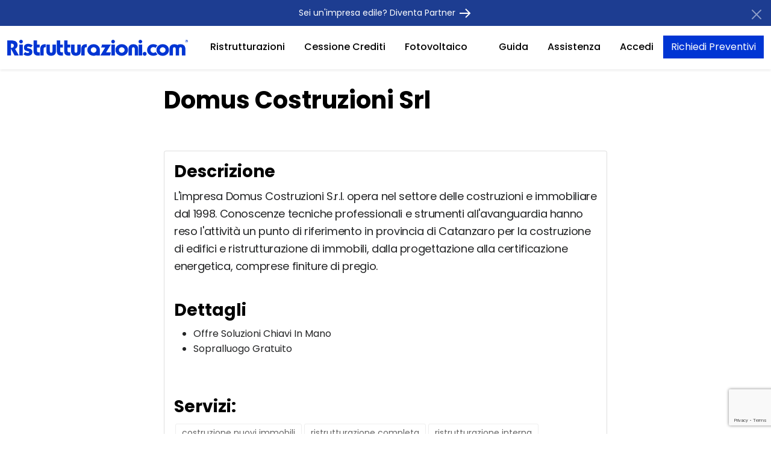

--- FILE ---
content_type: text/html; charset=UTF-8
request_url: https://www.ristrutturazioni.com/impresa/domus-costruzioni-srl/
body_size: 8380
content:
<!DOCTYPE html>
<html lang="en">
    <head>
        <title>Domus Costruzioni Srl</title>
        <meta charset="utf-8">
        <meta http-equiv="X-UA-Compatible" content="IE=edge">
        <meta name="viewport" content="width=device-width, initial-scale=1">
        <meta name="description" content="Domus Costruzioni - Ristrutturazione d&#039;interni a Catanzaro e provincia" />
        <meta name="keywords" content="" />
        <link href="https://www.ristrutturazioni.com/assets/b5/css/bootstrap.min.css" rel="stylesheet">

        <link href="https://www.ristrutturazioni.com/assets/css/bootstrap-toggle.min.css" rel="stylesheet">   
        <link href="https://www.ristrutturazioni.com/assets/css/swiper.min.css" rel="stylesheet">  
        <link href="https://www.ristrutturazioni.com/assets/b5/css/bootstrap-icons.css" rel="stylesheet">
        <link href="https://www.ristrutturazioni.com/assets/b5/custom/style.css" rel="stylesheet">
                <link rel="apple-touch-icon" sizes="57x57" href="https://www.ristrutturazioni.com/assets/favicon/apple-icon-57x57.png">
        <link rel="apple-touch-icon" sizes="60x60" href="https://www.ristrutturazioni.com/assets/favicon/apple-icon-60x60.png">
        <link rel="apple-touch-icon" sizes="72x72" href="https://www.ristrutturazioni.com/assets/favicon/apple-icon-72x72.png">
        <link rel="apple-touch-icon" sizes="76x76" href="https://www.ristrutturazioni.com/assets/favicon/apple-icon-76x76.png">
        <link rel="apple-touch-icon" sizes="114x114" href="https://www.ristrutturazioni.com/assets/favicon/apple-icon-114x114.png">
        <link rel="apple-touch-icon" sizes="120x120" href="https://www.ristrutturazioni.com/assets/favicon/apple-icon-120x120.png">
        <link rel="apple-touch-icon" sizes="144x144" href="https://www.ristrutturazioni.com/assets/favicon/apple-icon-144x144.png">
        <link rel="apple-touch-icon" sizes="152x152" href="https://www.ristrutturazioni.com/assets/favicon/apple-icon-152x152.png">
        <link rel="apple-touch-icon" sizes="180x180" href="https://www.ristrutturazioni.com/assets/favicon/apple-icon-180x180.png">
        <link rel="icon" type="image/png" sizes="192x192"  href="https://www.ristrutturazioni.com/assets/favicon/android-icon-192x192.png">
        <link rel="icon" type="image/png" sizes="32x32" href="https://www.ristrutturazioni.com/assets/favicon/favicon-32x32.png">
        <link rel="icon" type="image/png" sizes="96x96" href="https://www.ristrutturazioni.com/assets/favicon/favicon-96x96.png">
        <link rel="icon" type="image/png" sizes="16x16" href="https://www.ristrutturazioni.com/assets/favicon/favicon-16x16.png">




                

        <div class="feedaty_microdata" id="feedatybkVBs0djgEbTzT4A">
    <script type="application/ld+json">
        {
        "@context": "http://schema.org",
        "@type": "Organization",
        "name": "Ristrutturazioni.com",
        "aggregateRating": {
        "@type": "AggregateRating",
        "ratingValue": "4.7",
        "reviewCount": "26"
        }
        }
    </script>
</div>
                <script type="application/ld+json">{
"@context": "https://schema.org",
        "@type": "WebPage",
        "@id": "https://www.ristrutturazioni.com/impresa/domus-costruzioni-srl/",
        "name":"Domus Costruzioni Srl",
        "breadcrumb":{
        "@type": "BreadcrumbList",
                "itemListElement": [{
                "@type": "ListItem",
                        "position": 1,
                        "name": "Ristrutturazioni a catanzaro",
                        "item": "https://www.ristrutturazioni.com/catanzaro/"
                }, {
                "@type": "ListItem",
                        "position": 2,
                        "name": "Catanzaro",
                        "item": "https://www.ristrutturazioni.com/catanzaro/catanzaro"
                }, {
                "@type": "ListItem",
                        "position": 3,
                        "name": "Domus Costruzioni Srl",
                        "item": "https://www.ristrutturazioni.com/impresa/domus-costruzioni-srl/"
                }]
        },
        "mainEntity":{
        "@type":"HomeAndConstructionBusiness",
                "@id": "https://www.ristrutturazioni.com/impresa/domus-costruzioni-srl/",
                "mainEntityOfPage": "true",
                "name": "Domus Costruzioni Srl",
                "description":"L&#039;impresa Domus Costruzioni S.r.l. opera nel settore delle costruzioni e immobiliare dal 1998. Conoscenze tecniche professionali e strumenti all&#039;avanguardia hanno reso l&#039;attività un punto di riferimento in provincia di Catanzaro per la costruzione di edifici e ristrutturazione di immobili, dalla progettazione alla certificazione energetica, comprese finiture di pregio.",
                "address": {
                "@type": "PostalAddress",
                        "addressLocality": "Catanzaro",
                        "postalCode": "88100",
                        "streetAddress": "Via Magna Grecia"
                },
                "image":[
                {
                "@type":"imageObject",
                        "url":"https://www.ristrutturazioni.com/assets/images/how3.png",
                        "height":"200",
                        "width":"200",
                        "isFamilyFriendly":"yes"
                }
                ]
        }
}</script>        <!-- HTML5 shim and Respond.js for IE8 support of HTML5 elements and media queries -->
        <!--[if lt IE 9]>
          <script src="https://oss.maxcdn.com/html5shiv/3.7.2/html5shiv.min.js"></script>
          <script src="https://oss.maxcdn.com/respond/1.4.2/respond.min.js"></script>
        <![endif]-->
        <link rel="canonical" href="https://www.ristrutturazioni.com/impresa/domus-costruzioni-srl/" />   
        <!-- Google Tag Manager -->
        <script>(function (w, d, s, l, i) {
                w[l] = w[l] || [];
                w[l].push({'gtm.start':
                            new Date().getTime(), event: 'gtm.js'});
                var f = d.getElementsByTagName(s)[0],
                        j = d.createElement(s), dl = l != 'dataLayer' ? '&l=' + l : '';
                j.async = true;
                j.src ='https://www.googletagmanager.com/gtm.js?id=' + i + dl;
                f.parentNode.insertBefore(j, f);
            })(window, document, 'script', 'dataLayer', 'GTM-KV63GHH');</script>
        <!-- End Google Tag Manager -->
   
		
		<!-- Hotjar Tracking Code for Ristrutturazioni.com -->
			<script>
				(function(h,o,t,j,a,r){
					h.hj=h.hj||function(){(h.hj.q=h.hj.q||[]).push(arguments)};
					h._hjSettings={hjid:6519595,hjsv:6};
					a=o.getElementsByTagName('head')[0];
					r=o.createElement('script');r.async=1;
					r.src=t+h._hjSettings.hjid+j+h._hjSettings.hjsv;
					a.appendChild(r);
				})(window,document,'https://static.hotjar.com/c/hotjar-','.js?sv=');
			</script>

                    <script type="text/javascript">
                (function (a, l, b, c, r, s) {
                    _nQc = c, r = a.createElement(l), s = a.getElementsByTagName(l)[0];
                    r.async = 1;
                    r.src = l.src = ("https:" == a.location.protocol ? "https://" : "http://") + b;
                    s.parentNode.insertBefore(r, s);
                })
                        (document, "script", "serve.albacross.com/track.js", "89790829");
            </script>
                
        <!-- TrustBox script -->
                    <script type="text/javascript" src="//widget.trustpilot.com/bootstrap/v5/tp.widget.bootstrap.min.js" async></script>
        		<!-- End Trustbox script -->

        <script type="text/javascript"> //<![CDATA[ 
                var tlJsHost = ((window.location.protocol == "https:") ? "https://secure.trust-provider.com/" : "http://www.trustlogo.com/");
                document.write(unescape("%3Cscript src='" + tlJsHost + "trustlogo/javascript/trustlogo.js' type='text/javascript'%3E%3C/script%3E"));
                //]]>
        </script>
    </head>
    <body>
        <!-- Google Tag Manager (noscript) -->
        <noscript>
        <iframe src="https://www.googletagmanager.com/ns.html?id=GTM-KV63GHH"
                height="0" width="0" style="display:none;visibility:hidden"></iframe>
        </noscript>
        <!-- End Google Tag Manager (noscript) -->
        <div id="fb-root"></div>
                    <script>(function (d, s, id) {
                    var js, fjs = d.getElementsByTagName(s)[0];
                    if (d.getElementById(id))
                        return;
                    js = d.createElement(s);
                    js.id = id;
                    js.src = "//connect.facebook.net/it_IT/sdk.js#xfbml=1&version=v2.10&appId=641667799555329";
                    fjs.parentNode.insertBefore(js, fjs);
                }(document, 'script', 'facebook-jssdk'));
            </script>
                            
            <style>
                .cc_banner-wrapper {
                    position:fixed;
                    z-index:1000000001;
                }

            </style>
                    <script async defer src="//assets.pinterest.com/js/pinit.js"></script>

<!-- -->

<div class="overlay-main-side"></div>
<div class="side-slide">
    <div class="side-slide-header">
        <div class="row">
            <div class="col-8 col-md-6 pt-2"><a title="Ristrutturazioni.com" href="https://www.ristrutturazioni.com/">
                    <img src="https://www.ristrutturazioni.com/assets/images/logo/logo_ristrutturazioni_com.png" class="img-fluid" fetchpriority="high" alt="logo ristrutturazioni.com" />
                </a></div>
            <div class="col-4 col-md-6"> 
                <div style="float:right;"><a href="#" class="side-close" aria-label="Chiudi menu"><svg xmlns="http://www.w3.org/2000/svg" width="44" height="44" viewBox="0 0 24 24" style="fill: rgba(0, 0, 0, 1);transform: ;msFilter:;"><path d="m16.192 6.344-4.243 4.242-4.242-4.242-1.414 1.414L10.535 12l-4.242 4.242 1.414 1.414 4.242-4.242 4.243 4.242 1.414-1.414L13.364 12l4.242-4.242z"></path></svg></a>
                </div></div>
        </div>

    </div>
    <div class="side-slide-content">
        <ul class="list-group list-group-flush">
            <li class="list-group-item">
                <a href="https://www.ristrutturazioni.com/preventivi/" title="Ristrutturazioni">Ristrutturazioni</a>
            </li>
            <li class="list-group-item">
                <a href="https://www.ristrutturazioni.com/cessione-credito/" title="Cessione Crediti">Cessione Crediti</a>
            </li>
            <li class="list-group-item">
                <a href="https://www.ristrutturazioni.com/pannelli-fotovoltaici/" title="Fotovoltaico">Fotovoltaico</a>
            </li>
        </ul>
        <br />
        <b>Privati</b>
        <ul class="list-group list-group-flush">
            <li class="list-group-item"><a href="https://www.ristrutturazioni.com/guida/" title="Guida Ristrutturazioni ">Guida</a></li>
            <li class="list-group-item"><a href="https://www.ristrutturazioni.com/help/" title="Assistenza Clienti">Assistenza Clienti</a></li>
		</ul>
            <div class="d-grid gap-2 mt-2 mb-4">
                <a class="btn btn-primary" href="https://www.ristrutturazioni.com/preventivi/" title="Preventivi Ristrutturazione Casa">Richiedi Preventivi</a>

            </div>
			

        
        <b>Imprese</b>
        <ul class="list-group list-group-flush">

            <li class="list-group-item"><a href="https://www.ristrutturazioni.com/help/" title="Assistenza Clienti">Assistenza Clienti</a></li>
            <li class="list-group-item"><a title="Iscriviti Gratis come Professionista" href="https://www.ristrutturazioni.com/business/">Diventa Partner</a></li>


        </ul>
        <div class="d-grid gap-2 mt-2">

              <a class="btn btn-outline-primary" title="Accedi" href="https://www.ristrutturazioni.com/login/">Accedi</a>         </div>
        <div class="accordion" id="accordionExample">

        </div>
        <div class="side-slide-footer mt-3">
            <span class="h5"><b>Contatto diretto</b></span>

            <p>Contattaci al <a target="_blank" class="mr-1" href="https://wa.me/393669842515" title="Invia messaggio watsapp"></a><b>+39.3669842515</b>




                <br />
                oppure scrivi a <a class="link-ext" href="mailto:supporto@ristrutturazioni.com" title="invia una mail al supporto tecnico">supporto@ristrutturazioni.com</a></p>
        </div>

    </div>


</div>
<!-- -->

<section id="header" class="shadow-sm">



    <div class="alert alert-info alert-dismissible fade show" role="alert">
        <div class="container">
            <div class="d-flex justify-content-center">
                <div class="d-flex align-self-center p-1"><a title="Diventa partner" class="a-info" href="https://www.ristrutturazioni.com/business/">Sei un'impresa edile? Diventa Partner <svg xmlns="http://www.w3.org/2000/svg" width="24" height="24" viewBox="0 0 24 24" style="fill: rgba(255, 255, 255, 1);transform: rotate(180deg);msFilter:progid:DXImageTransform.Microsoft.BasicImage(rotation=2);"><path d="M21 11H6.414l5.293-5.293-1.414-1.414L2.586 12l7.707 7.707 1.414-1.414L6.414 13H21z"></path></svg></a></div>
            </div>
            <div class="d-flex align-self-center">
                <button class="btn-close btn-close-white" data-bs-dismiss="alert" aria-label="Close"></button>
            </div>
        </div>

    </div>


    <div class="container-fluid">

        <div class="d-flex flex-wrap justify-content-between pt-3 pb-3">

            <div class="align-self-center">
                <div class="col-brand" role="banner"><a title="Ristrutturazioni.com" href="https://www.ristrutturazioni.com/"><img class="img-fluid" src="https://www.ristrutturazioni.com/assets/images/logo/logo_ristrutturazioni_com.png" alt="logo ristrutturazioni.com" /></a></div>
            </div>
            <div class="d-block d-sm-none pt-1 pb-1 ms-auto">
                <div class="nav-item-support">
                    <a href="#" aria-label="nav">
                        <svg xmlns="http://www.w3.org/2000/svg" width="34" height="34" viewBox="0 0 24 24" style="fill: rgba(0, 0, 0, 1);transform: ;msFilter:;"><path d="M4 6h16v2H4zm0 5h16v2H4zm0 5h16v2H4z"></path></svg>
                    </a>
                </div>
            </div>


            <div class="align-self-center" role="navigation">
                <div class="d-none d-sm-block">
                    <ul class="nav align-self-center">
                        <li class="nav-item">
                            <a class="nav-link" href="https://www.ristrutturazioni.com/preventivi/" title="Ristrutturazioni">Ristrutturazioni</a>
                        </li>
                        <li class="nav-item">
                            <a class="nav-link" href="https://www.ristrutturazioni.com/cessione-credito/" title="Cessione Crediti">Cessione Crediti</a>
                        </li>
                        <li class="nav-item">
                            <a class="nav-link" href="https://www.ristrutturazioni.com/pannelli-fotovoltaici/" title="Fotovoltaico">Fotovoltaico</a>
                        </li>
                    </ul>
                </div>
            </div>
            <div class="align-self-center">
                <div class="d-none d-sm-block">
                    <ul class="nav ml-auto align-content-center flex-wrap">



                        <li class="nav-item">
                            <a class="nav-link" href="https://www.ristrutturazioni.com/guida/" title="Guida Ristrutturazioni">Guida</a>
                        </li>
                        <li class="nav-item">
                            <a class="nav-link" href="https://www.ristrutturazioni.com/help/" title="Assistenza">Assistenza</a>
                        </li>

                           <li class="nav-item"><a class="nav-link" title="Accesso partner" href="https://www.ristrutturazioni.com/login/">Accedi</a> </li>

                        <li><a class="btn btn-primary" href="https://www.ristrutturazioni.com/preventivi/" title="Richiedi Preventivi">Richiedi Preventivi</a></li>
                    </ul>

                </div>   
            </div>

        </div>
    </div>




</section>

<style type="text/css">

    .breadcrumb{
        background-color: #FCFCFC !important;
        padding:5px;
    }

    .breadcrumb > li + li:before {
        color: grey;
        content: " \BB ";
        padding: 0 5px;
    }
</style>
<style>



    #map {
        height: 0px;
    }

</style>
<section id="page">
    <div  class="container">




        <div class="row justify-content-md-center">
            <div class="col-md-12">
                <input type="hidden" name="cosa" id="cosa" value="Ristrutturazione a Catanzaro" />
                <input type="hidden" name="cosa" id="autosuggest" value="Ristrutturazione a Catanzaro" />

                <div class="row justify-content-md-center">
                    <div class="col-md-8 ">
                        <h1>Domus Costruzioni Srl</h1>
                        <br /><br />
                        <div class="card">
                            <div class="card-body">

                                
                                    <h2>Descrizione</h2>
                                    <p>L&#039;impresa Domus Costruzioni S.r.l. opera nel settore delle costruzioni e immobiliare dal 1998. Conoscenze tecniche professionali e strumenti all&#039;avanguardia hanno reso l&#039;attività un punto di riferimento in provincia di Catanzaro per la costruzione di edifici e ristrutturazione di immobili, dalla progettazione alla certificazione energetica, comprese finiture di pregio.</p>

                                    <br />

                                    <h2>Dettagli</h2><ul><li> Offre Soluzioni Chiavi In Mano</li><li> Sopralluogo Gratuito</li></ul>                                <br /><br />
                                <h2>Servizi:</h2>
                                <ul class="tags"><li>costruzione nuovi immobili</li><li>ristrutturazione completa</li><li>ristrutturazione interna</li></ul>
                            </div>

                        </div>
                        <div class="row mt-2" style="display:none;">
                            <div class="col-md-12">
                                <div class="row">
                                    <div class="col-md-12">
                                        <h3 class="my-3">Recensioni</h3>
                                    </div>
                                </div>
                                 <div class="alert alert-info"><strong> Non presenti al momento recensioni </strong></div>                                </div>
                            </div>


                            <br />

                                                        <br />
                            <br />
                            <center><a href="https://www.ristrutturazioni.com/preventivi/" class="btn btn-primary btn-lg">Richiedi un preventivo gratuito</a></center>


                            <br /><br />

                            <ol class="breadcrumb"  ><li property="itemListElement" typeof="ListItem">
                                    <a  href="https://www.ristrutturazioni.com/catanzaro/">
                                        Ristrutturazioni a catanzaro 
                                    </a></li>
                                <li >
                                    <a  href="https://www.ristrutturazioni.com/catanzaro/">
                                        Catanzaro</a></li><li property="itemListElement" typeof="ListItem">

                                    Domus Costruzioni Srl</li></ol>


                            <a href="#" data-bs-toggle="modal" data-bs-target="#modal-rimozione1"><small>Rimuovi il tuo profilo</small></a>

                        </div>

                    </div>


                </div></section>
                <!-- Modal -->
                <div class="modal fade" id="modal-rimozione1" tabindex="-1" role="dialog" aria-labelledby="myModalLabel">
                    <div class="modal-dialog " role="document">
                        <div class="modal-content">
                            <div class="modal-header">

                                <h4 class="modal-title center" id="myModalLabel"><b>Vuoi rimuovere il tuo profilo ?</b></h4>
                                <button type="button" class="btn-close" data-bs-dismiss="modal" aria-label="Close"></button>
                            </div>
                            <div class="modal-body">
                                <div class="row">
                                    <div class="col-md-12">
                                        <div style="padding:20px 20px;">
                                            <script src="https://www.google.com/recaptcha/api.js?render=6Ld2pDocAAAAALhmh-3lM8zutXR7GsAPNeaekQMU"></script>
                                            <script>
                                                grecaptcha.ready(function () {
                                                    grecaptcha.execute('6Ld2pDocAAAAALhmh-3lM8zutXR7GsAPNeaekQMU', {action: 'contact'}).then(function (token) {
                                                        var recaptchaResponse = document.getElementById('recaptchaResponse');
                                                        recaptchaResponse.value = token;
                                                    });
                                                });
                                            </script>
                                            <form  class="form-horizontal" action="https://www.ristrutturazioni.com/rimozione/" method="POST">
                                                <input type="hidden" name="recaptcha_response" id="recaptchaResponse">

                                                    <p>

                                                        Questo  profilo &egrave; pubblicato gratuitamente,
                                                        se desideri iscriverti ti contatteremo gratuitamente via email ogni volta che arriver&agrave; una richiesta da un cliente.
                                                        Se vuoi comunque rimuovere il profilo, inserisci la tua email sotto e provvederemo subito.

                                                    </p>


                                                    <input type="hidden" name="assistenza" value="1" />
                                                    <input type="hidden" name="nominativo" value="domus-costruzioni-srl" />

                                                    <div class="form-group">
                                                        <label class="control-label"><b>Email</b></label>

                                                        <input id="email"  name="email"  type="text" class="form-control " value="" required="" >
                                                            <p class="text-danger"></p>

                                                    </div>



                                                    <div class="form-group">

                                                        <label>Messaggio</label>

                                                        <textarea name="descrizione" class="form-control " style="resize:none;" rows="3"></textarea>
                                                        <p class="text-danger"></p>

                                                    </div>

                                                    <div class="form-group">
                                                        <div class="col-md-12 left">
                                                            <small>

                                                                <input id="privacy2_tr"   type="checkbox" name="privacy"  value="1" required="">
                                                                    Accetto 
                                                                    <a id="privacy" target="_blank" href="https://www.ristrutturazioni.com/privacy/">l'informativa sulla privacy</a> 
                                                                    e tutte le clausole indicate nelle 
                                                                    <a id="condizioni" target="_blank" href="https://www.ristrutturazioni.com/termini-utilizzo/">condizioni generali</a> 
                                                                    del servizio.

                                                            </small>	
                                                            <p class="text-danger"></p>

                                                        </div>
                                                    </div>



                                                    </div>
                                                    </div>



                                                    </div>
                                                    </div>
                                                    <div class="modal-footer">

                                                        <button type="button" class="btn btn-default" data-bs-dismiss="modal" aria-label="Close">Annulla</button>

                                                        <button type="submit" class="btn btn-primary"  >

                                                            Invia Segnalazione 
                                                        </button>


                                                    </div>
                                            </form>
                                        </div>
                                    </div>
                                </div>
                            </div>
                            <!-- FOOTER FIXED BANNER -->
                            <!-- FOOTER FIXED BANNER -->


<section id="footer" role="contentinfo">
    <div class="container">
        <div class="row">
            <div class="col-12 col-md-4 col-lg-4">
                <div class="col" style="max-width:360px;">
                    <a title="Ristrutturazioni.com" href="https://www.ristrutturazioni.com/">
                        <img src="https://www.ristrutturazioni.com/assets/images/logo/logo_ristrutturazioni_com.png" class="img-fluid" alt="logo ristrutturazioni" />
                    </a>
                </div>
                <p class="mt-2">Il portale dei professionisti delle Ristrutturazioni</p>
            </div>
            <div class="col-12 col-md-8 col-lg-8">
                <div class="row">
                    <div class="col-12 col-md-4 col-lg-4 mt-4">
                        <span class="h6"><b>Per gli utenti</b></span>
                        <ul class="simplelist">
                            <li><a title="Chi siamo" href="https://www.ristrutturazioni.com/aboutUs/">Chi siamo</a></li>                   
                            <li><a title="Come funziona" href="https://www.ristrutturazioni.com/come-funziona/">Come funziona</a></li>
                            <li><a title="Contattaci" href="https://www.ristrutturazioni.com/help/">Assistenza clienti</a></li>
							<li><a title="Trasloco.com" href="https://www.trasloco.com">Trasloco casa</a></li>
							<li><a title="Installazione pannelli fotovoltaici" href="https://www.ristrutturazioni.com/pannelli-fotovoltaici/">Fotovoltaico</a></li>
							<li><a title="VendereCasa.com" href="https://www.venderecasa.com">Vendi casa</a></li>
							
							
							 

                        </ul>
                    </div>

                    <div class="col-12 col-md-4 col-lg-4 mt-4">
                        <span class="h6"><b>Per le imprese</b></span>
                        <ul class="simplelist">
                            <li><a title="Richiesta iscrizione" href="https://www.ristrutturazioni.com/business/">Diventa Partner</a></li> 
                            <li><a title="Cessione Crediti Superbonus 110%" target="_blank" href="https://www.ristrutturazioni.com/cessione-credito/">Cessione Crediti Superbonus 110%</a></li>                           
                            <li><a title="Assistenza aziende" href="https://www.ristrutturazioni.com/help/">Assistenza imprese</a></li>
							<li><a target="_blank" title="Fattura.it" href="https://www.fattura.it">Fatturazione Elettronica</a></li>
							<li><a target="_blank" title="Extendo Digital" href="https://www.extendo.digital">Sito web per imprese edili</a></li>



                        </ul>
                    </div>

                    <div class="col-12 col-md-4 col-lg-4 mt-4">
                        <span class="h6"><b>Risorse Utili</b></span>
                        <ul class="simplelist">
                            <li><a title="Ristrutturare Casa" href="https://www.ristrutturazioni.com/guida/">Ristrutturare Casa</a></li>
                            <li><a title="Guida Detrazioni Ristrutturazioni" href="https://www.ristrutturazioni.com/detrazioni/">Detrazioni</a></li>
                            <li><a title="Idee su Come Arredare la tua Casa" href="https://www.ristrutturazioni.com/arredare-casa/">Arredare Casa</a></li>
							
							<li><a target="_blank" title="Facebook" href="https://www.facebook.com/ristrutturazioni/">Seguici su Facebook</a></li>
							 <li><a title="Lavora con noi" href="https://www.ristrutturazioni.com/job/">Lavora con noi</a></li>
                            
                           
                        </ul>
                    </div>
                </div></div>
        </div>
    </div>
</section>

<section id="copyright">
    <div class="container">
        <div class="row">
            <div class="col-12 col-md-12 col-lg-12 text-center"> 
                <small>
                    EXTENDO SRL -  P.IVA IT02940130590 | &copy; 2025 - Tutti i diritti riservati<br />
					Ristrutturazioni.com&reg; è un marchio registrato.
                </small>
                <ul class="footer-ul">
                    <li><a title="Privacy policy"  rel="nofollow noopener noreferrer" href="https://www.ristrutturazioni.com/privacy/">Privacy policy</a></li>
                    <li><a rel="nofollow noopener noreferrer" title="Termini e condizioni Cookie policy"  rel="nofollow" href="https://www.ristrutturazioni.com/termini-utilizzo/">Termini e condizioni Cookie policy</a></li>

                    <li><a target="_blank" href="https://www.rna.gov.it/RegistroNazionaleTrasparenza/faces/pages/TrasparenzaAiuto.jspx" title="Rna Trasparenza aiuti" rel="nofollow">Rna Trasparenza aiuti</a></li>
                    <li><a target="_blank" href="https://www.ristrutturazioni.com/dinnova/" title="Voucher Diagnosi Digitale" rel="nofollow">"Voucher Diagnosi Digitale"</a></li>
                </ul>
            </div>
        </div>
    </div>
</section>


<style>

    #top-wizard {
        padding: 15px 30px;
        background-color: #f3f3f3;
        border-bottom: 1px solid #e7e7e7;
        position: relative;
        font-size: 11px;
    }



</style>
<div id="old-pac">
    <input style="display:none;" id="pac-input"  name="localita"  type="text" class="form-control " placeholder="Localita " autocomplete="off" >
</div>

<!-- Start cookieyes banner --> <script id="cookieyes" type="text/javascript" src="https://cdn-cookieyes.com/client_data/813957ee88e5d88832196e8f/script.js"></script> <!-- End cookieyes banner -->


<!-- Bootstrap core JavaScript
================================================== -->
<!-- Placed at the end of the document so the pages load faster -->
<script src="https://www.ristrutturazioni.com/assets/b5/jquery/jquery-3.6.3.min.js"></script>
<script src="https://www.ristrutturazioni.com/assets/b5/popper/popper.min.js"></script>
<script src="https://www.ristrutturazioni.com/assets/b5/js/bootstrap.min.js"></script>

<script src="https://www.ristrutturazioni.com/assets/js/bootstrap-toggle.min.js"></script>
<script src="https://www.ristrutturazioni.com/assets/js/main-ris.js"></script>

<script src="https://www.ristrutturazioni.com/assets/js/swiper.min.js"></script>
<script>

        $(function () {


            


            $('.nav-item-support').click(function (e) {
                e.preventDefault();
                $('.overlay-main-side').animate();
                $('.side-slide').animate({right: "0pc"}, 200);
                $('.overlay-main-side').addClass('active');
            });

            $('.side-close').click(function (e) {
                e.preventDefault();
                $('.side-slide').animate({right: "-33pc"}, 200);
                $('.overlay-main-side').removeClass('active');
            });


            $('.nav-item-close').on("click", function (e) {
                e.preventDefault();

                $('.modal-alert').addClass('active-modal');
                $('.overlay-main-side').addClass('active');
            });


            var swiper2 = new Swiper('.swiper2', {
                slidesPerView: 3,
                spaceBetween: 0,
                slidesPerGroup: 1,
                loop: true,
                loopFillGroupWithBlank: true,
                pagination: {
                    el: '.swiper-pagination2',
                    clickable: true,
                },
                navigation: {
                    nextEl: '.swiper-button-next',
                    prevEl: '.swiper-button-prev',
                },
                // Responsive breakpoints
                breakpoints: {
                    // when window width is >= 320px
                    320: {
                        slidesPerView: 1,
                        spaceBetween: 0
                    },
                    // when window width is >= 480px
                    480: {
                        slidesPerView: 1,
                        spaceBetween: 0
                    },
                    // when window width is >= 640px
                    640: {
                        slidesPerView: 3,
                        spaceBetween: 0
                    }
                }
            });

        });



</script>

<script>


    $(function () {


        $('#utile').on('click', function (e) {
            $.ajax({
                type: "POST",
                url: "https://www.ristrutturazioni.com/ajaxscripting/utilita.php",
                data: {utile: 1}
                ,
                success: function (data) {
                    var obj = $.parseJSON(data);
                    if (obj.esit) {
                        $('#utile').removeClass('btn-default').addClass('btn-success');
                    } else {
                        $('#votato').fadeIn();
                    }

                }
            });
        });


        $('#non_utile').on('click', function (e) {
            $.ajax({
                type: "POST",
                url: "https://www.ristrutturazioni.com/ajaxscripting/utilita.php",
                data: {utile: 0}
                ,
                success: function (data) {
                    var obj = $.parseJSON(data);
                    if (obj.esit) {
                        $('#non_utile').removeClass('btn-default').addClass('btn-warning');
                    } else {
                        $('#votato').fadeIn();
                    }

                }
            });
        });



        if ($('.indice').length > 0) {
            $('#boxindex').fadeIn();
        }

        $.each($('.indice'), function (key, value) {
            console.log(value);

            $(value).attr('id', key + '-Paragrafo');
            $('#indice').append('<li><a href="https://www.ristrutturazioni.com' + window.location.pathname + '#' + key + '-Paragrafo">'
                    + $(value).text() + '</a></li>');

        });




        var voti = new Array();

        voti[0] = '';
        voti[1] = '1 Stella: Scarso  ';
        voti[2] = '2 Stelle: Sufficiente  ';
        voti[3] = '3 Stelle: Buono  ';
        voti[4] = '4 Stelle: Ottimo  ';
        voti[5] = '5 Stelle: Eccellente ';




        $('.feedback').hover(
                function (e) {
                    var rate = parseInt($(e.currentTarget).data('id'));
                    $('#final-feed').text(voti[rate]);
                },
                function (e) {
                    $('#final-feed').text(voti[parseInt($('#rate').val())]);
                });



        $('.feedback').on('click', function (e) {



            var rate = parseInt($(e.currentTarget).data('id'));

            console.log(rate);

            $('#rate').val($(e.currentTarget).data('id'));

            for (var i = 1; i <= rate; i++) {
                $('.f_' + i).addClass('btn-star').removeClass('btn-default').removeClass('btn-grey');
            }
            if (rate != 5) {
                for (var i = rate + 1; i <= 5; i++) {
                    $('.f_' + i).addClass('btn-grey').removeClass('btn-star');
                }
            }





            $('#final-feed').text(voti[rate]);


            $.ajax({
                type: "POST",
                url: "https://www.ristrutturazioni.com/ajaxscripting/rate.php",
                data: {
                    target: $('#code').val(),
                    rate: $('#rate').val()}
                ,
                success: function (data) {
                    var obj = $.parseJSON(data);
                    if (obj.esit) {
                        $('#votato-ora').fadeIn();
                        dataLayer.push({'event': 'votazione', 'VALOREVOTO': $('#rate').val()});
                    } else {
                        $('#votato-ora').fadeOut();
                        $('#gia').fadeIn();
                    }

                }
            });

            //1scarso
            //2sufficiente
            //3buono
            //4ottimo
            //5eccellente

        });


    });






</script>
<script>


    $('#scopriCookies2022').on('click', function () {
        $('#ModalCookies2022').fadeOut();
        $('#cookieTarget').trigger('click');
    });

    $('#rifiutaCookies2022').on('click', function () {
        $('#ModalCookies2022').fadeOut();
        $('#cookieTarget').trigger('click');
    });





</script>



--- FILE ---
content_type: text/html; charset=utf-8
request_url: https://www.google.com/recaptcha/api2/anchor?ar=1&k=6Ld2pDocAAAAALhmh-3lM8zutXR7GsAPNeaekQMU&co=aHR0cHM6Ly93d3cucmlzdHJ1dHR1cmF6aW9uaS5jb206NDQz&hl=en&v=PoyoqOPhxBO7pBk68S4YbpHZ&size=invisible&anchor-ms=20000&execute-ms=30000&cb=urtrporwpqmg
body_size: 48702
content:
<!DOCTYPE HTML><html dir="ltr" lang="en"><head><meta http-equiv="Content-Type" content="text/html; charset=UTF-8">
<meta http-equiv="X-UA-Compatible" content="IE=edge">
<title>reCAPTCHA</title>
<style type="text/css">
/* cyrillic-ext */
@font-face {
  font-family: 'Roboto';
  font-style: normal;
  font-weight: 400;
  font-stretch: 100%;
  src: url(//fonts.gstatic.com/s/roboto/v48/KFO7CnqEu92Fr1ME7kSn66aGLdTylUAMa3GUBHMdazTgWw.woff2) format('woff2');
  unicode-range: U+0460-052F, U+1C80-1C8A, U+20B4, U+2DE0-2DFF, U+A640-A69F, U+FE2E-FE2F;
}
/* cyrillic */
@font-face {
  font-family: 'Roboto';
  font-style: normal;
  font-weight: 400;
  font-stretch: 100%;
  src: url(//fonts.gstatic.com/s/roboto/v48/KFO7CnqEu92Fr1ME7kSn66aGLdTylUAMa3iUBHMdazTgWw.woff2) format('woff2');
  unicode-range: U+0301, U+0400-045F, U+0490-0491, U+04B0-04B1, U+2116;
}
/* greek-ext */
@font-face {
  font-family: 'Roboto';
  font-style: normal;
  font-weight: 400;
  font-stretch: 100%;
  src: url(//fonts.gstatic.com/s/roboto/v48/KFO7CnqEu92Fr1ME7kSn66aGLdTylUAMa3CUBHMdazTgWw.woff2) format('woff2');
  unicode-range: U+1F00-1FFF;
}
/* greek */
@font-face {
  font-family: 'Roboto';
  font-style: normal;
  font-weight: 400;
  font-stretch: 100%;
  src: url(//fonts.gstatic.com/s/roboto/v48/KFO7CnqEu92Fr1ME7kSn66aGLdTylUAMa3-UBHMdazTgWw.woff2) format('woff2');
  unicode-range: U+0370-0377, U+037A-037F, U+0384-038A, U+038C, U+038E-03A1, U+03A3-03FF;
}
/* math */
@font-face {
  font-family: 'Roboto';
  font-style: normal;
  font-weight: 400;
  font-stretch: 100%;
  src: url(//fonts.gstatic.com/s/roboto/v48/KFO7CnqEu92Fr1ME7kSn66aGLdTylUAMawCUBHMdazTgWw.woff2) format('woff2');
  unicode-range: U+0302-0303, U+0305, U+0307-0308, U+0310, U+0312, U+0315, U+031A, U+0326-0327, U+032C, U+032F-0330, U+0332-0333, U+0338, U+033A, U+0346, U+034D, U+0391-03A1, U+03A3-03A9, U+03B1-03C9, U+03D1, U+03D5-03D6, U+03F0-03F1, U+03F4-03F5, U+2016-2017, U+2034-2038, U+203C, U+2040, U+2043, U+2047, U+2050, U+2057, U+205F, U+2070-2071, U+2074-208E, U+2090-209C, U+20D0-20DC, U+20E1, U+20E5-20EF, U+2100-2112, U+2114-2115, U+2117-2121, U+2123-214F, U+2190, U+2192, U+2194-21AE, U+21B0-21E5, U+21F1-21F2, U+21F4-2211, U+2213-2214, U+2216-22FF, U+2308-230B, U+2310, U+2319, U+231C-2321, U+2336-237A, U+237C, U+2395, U+239B-23B7, U+23D0, U+23DC-23E1, U+2474-2475, U+25AF, U+25B3, U+25B7, U+25BD, U+25C1, U+25CA, U+25CC, U+25FB, U+266D-266F, U+27C0-27FF, U+2900-2AFF, U+2B0E-2B11, U+2B30-2B4C, U+2BFE, U+3030, U+FF5B, U+FF5D, U+1D400-1D7FF, U+1EE00-1EEFF;
}
/* symbols */
@font-face {
  font-family: 'Roboto';
  font-style: normal;
  font-weight: 400;
  font-stretch: 100%;
  src: url(//fonts.gstatic.com/s/roboto/v48/KFO7CnqEu92Fr1ME7kSn66aGLdTylUAMaxKUBHMdazTgWw.woff2) format('woff2');
  unicode-range: U+0001-000C, U+000E-001F, U+007F-009F, U+20DD-20E0, U+20E2-20E4, U+2150-218F, U+2190, U+2192, U+2194-2199, U+21AF, U+21E6-21F0, U+21F3, U+2218-2219, U+2299, U+22C4-22C6, U+2300-243F, U+2440-244A, U+2460-24FF, U+25A0-27BF, U+2800-28FF, U+2921-2922, U+2981, U+29BF, U+29EB, U+2B00-2BFF, U+4DC0-4DFF, U+FFF9-FFFB, U+10140-1018E, U+10190-1019C, U+101A0, U+101D0-101FD, U+102E0-102FB, U+10E60-10E7E, U+1D2C0-1D2D3, U+1D2E0-1D37F, U+1F000-1F0FF, U+1F100-1F1AD, U+1F1E6-1F1FF, U+1F30D-1F30F, U+1F315, U+1F31C, U+1F31E, U+1F320-1F32C, U+1F336, U+1F378, U+1F37D, U+1F382, U+1F393-1F39F, U+1F3A7-1F3A8, U+1F3AC-1F3AF, U+1F3C2, U+1F3C4-1F3C6, U+1F3CA-1F3CE, U+1F3D4-1F3E0, U+1F3ED, U+1F3F1-1F3F3, U+1F3F5-1F3F7, U+1F408, U+1F415, U+1F41F, U+1F426, U+1F43F, U+1F441-1F442, U+1F444, U+1F446-1F449, U+1F44C-1F44E, U+1F453, U+1F46A, U+1F47D, U+1F4A3, U+1F4B0, U+1F4B3, U+1F4B9, U+1F4BB, U+1F4BF, U+1F4C8-1F4CB, U+1F4D6, U+1F4DA, U+1F4DF, U+1F4E3-1F4E6, U+1F4EA-1F4ED, U+1F4F7, U+1F4F9-1F4FB, U+1F4FD-1F4FE, U+1F503, U+1F507-1F50B, U+1F50D, U+1F512-1F513, U+1F53E-1F54A, U+1F54F-1F5FA, U+1F610, U+1F650-1F67F, U+1F687, U+1F68D, U+1F691, U+1F694, U+1F698, U+1F6AD, U+1F6B2, U+1F6B9-1F6BA, U+1F6BC, U+1F6C6-1F6CF, U+1F6D3-1F6D7, U+1F6E0-1F6EA, U+1F6F0-1F6F3, U+1F6F7-1F6FC, U+1F700-1F7FF, U+1F800-1F80B, U+1F810-1F847, U+1F850-1F859, U+1F860-1F887, U+1F890-1F8AD, U+1F8B0-1F8BB, U+1F8C0-1F8C1, U+1F900-1F90B, U+1F93B, U+1F946, U+1F984, U+1F996, U+1F9E9, U+1FA00-1FA6F, U+1FA70-1FA7C, U+1FA80-1FA89, U+1FA8F-1FAC6, U+1FACE-1FADC, U+1FADF-1FAE9, U+1FAF0-1FAF8, U+1FB00-1FBFF;
}
/* vietnamese */
@font-face {
  font-family: 'Roboto';
  font-style: normal;
  font-weight: 400;
  font-stretch: 100%;
  src: url(//fonts.gstatic.com/s/roboto/v48/KFO7CnqEu92Fr1ME7kSn66aGLdTylUAMa3OUBHMdazTgWw.woff2) format('woff2');
  unicode-range: U+0102-0103, U+0110-0111, U+0128-0129, U+0168-0169, U+01A0-01A1, U+01AF-01B0, U+0300-0301, U+0303-0304, U+0308-0309, U+0323, U+0329, U+1EA0-1EF9, U+20AB;
}
/* latin-ext */
@font-face {
  font-family: 'Roboto';
  font-style: normal;
  font-weight: 400;
  font-stretch: 100%;
  src: url(//fonts.gstatic.com/s/roboto/v48/KFO7CnqEu92Fr1ME7kSn66aGLdTylUAMa3KUBHMdazTgWw.woff2) format('woff2');
  unicode-range: U+0100-02BA, U+02BD-02C5, U+02C7-02CC, U+02CE-02D7, U+02DD-02FF, U+0304, U+0308, U+0329, U+1D00-1DBF, U+1E00-1E9F, U+1EF2-1EFF, U+2020, U+20A0-20AB, U+20AD-20C0, U+2113, U+2C60-2C7F, U+A720-A7FF;
}
/* latin */
@font-face {
  font-family: 'Roboto';
  font-style: normal;
  font-weight: 400;
  font-stretch: 100%;
  src: url(//fonts.gstatic.com/s/roboto/v48/KFO7CnqEu92Fr1ME7kSn66aGLdTylUAMa3yUBHMdazQ.woff2) format('woff2');
  unicode-range: U+0000-00FF, U+0131, U+0152-0153, U+02BB-02BC, U+02C6, U+02DA, U+02DC, U+0304, U+0308, U+0329, U+2000-206F, U+20AC, U+2122, U+2191, U+2193, U+2212, U+2215, U+FEFF, U+FFFD;
}
/* cyrillic-ext */
@font-face {
  font-family: 'Roboto';
  font-style: normal;
  font-weight: 500;
  font-stretch: 100%;
  src: url(//fonts.gstatic.com/s/roboto/v48/KFO7CnqEu92Fr1ME7kSn66aGLdTylUAMa3GUBHMdazTgWw.woff2) format('woff2');
  unicode-range: U+0460-052F, U+1C80-1C8A, U+20B4, U+2DE0-2DFF, U+A640-A69F, U+FE2E-FE2F;
}
/* cyrillic */
@font-face {
  font-family: 'Roboto';
  font-style: normal;
  font-weight: 500;
  font-stretch: 100%;
  src: url(//fonts.gstatic.com/s/roboto/v48/KFO7CnqEu92Fr1ME7kSn66aGLdTylUAMa3iUBHMdazTgWw.woff2) format('woff2');
  unicode-range: U+0301, U+0400-045F, U+0490-0491, U+04B0-04B1, U+2116;
}
/* greek-ext */
@font-face {
  font-family: 'Roboto';
  font-style: normal;
  font-weight: 500;
  font-stretch: 100%;
  src: url(//fonts.gstatic.com/s/roboto/v48/KFO7CnqEu92Fr1ME7kSn66aGLdTylUAMa3CUBHMdazTgWw.woff2) format('woff2');
  unicode-range: U+1F00-1FFF;
}
/* greek */
@font-face {
  font-family: 'Roboto';
  font-style: normal;
  font-weight: 500;
  font-stretch: 100%;
  src: url(//fonts.gstatic.com/s/roboto/v48/KFO7CnqEu92Fr1ME7kSn66aGLdTylUAMa3-UBHMdazTgWw.woff2) format('woff2');
  unicode-range: U+0370-0377, U+037A-037F, U+0384-038A, U+038C, U+038E-03A1, U+03A3-03FF;
}
/* math */
@font-face {
  font-family: 'Roboto';
  font-style: normal;
  font-weight: 500;
  font-stretch: 100%;
  src: url(//fonts.gstatic.com/s/roboto/v48/KFO7CnqEu92Fr1ME7kSn66aGLdTylUAMawCUBHMdazTgWw.woff2) format('woff2');
  unicode-range: U+0302-0303, U+0305, U+0307-0308, U+0310, U+0312, U+0315, U+031A, U+0326-0327, U+032C, U+032F-0330, U+0332-0333, U+0338, U+033A, U+0346, U+034D, U+0391-03A1, U+03A3-03A9, U+03B1-03C9, U+03D1, U+03D5-03D6, U+03F0-03F1, U+03F4-03F5, U+2016-2017, U+2034-2038, U+203C, U+2040, U+2043, U+2047, U+2050, U+2057, U+205F, U+2070-2071, U+2074-208E, U+2090-209C, U+20D0-20DC, U+20E1, U+20E5-20EF, U+2100-2112, U+2114-2115, U+2117-2121, U+2123-214F, U+2190, U+2192, U+2194-21AE, U+21B0-21E5, U+21F1-21F2, U+21F4-2211, U+2213-2214, U+2216-22FF, U+2308-230B, U+2310, U+2319, U+231C-2321, U+2336-237A, U+237C, U+2395, U+239B-23B7, U+23D0, U+23DC-23E1, U+2474-2475, U+25AF, U+25B3, U+25B7, U+25BD, U+25C1, U+25CA, U+25CC, U+25FB, U+266D-266F, U+27C0-27FF, U+2900-2AFF, U+2B0E-2B11, U+2B30-2B4C, U+2BFE, U+3030, U+FF5B, U+FF5D, U+1D400-1D7FF, U+1EE00-1EEFF;
}
/* symbols */
@font-face {
  font-family: 'Roboto';
  font-style: normal;
  font-weight: 500;
  font-stretch: 100%;
  src: url(//fonts.gstatic.com/s/roboto/v48/KFO7CnqEu92Fr1ME7kSn66aGLdTylUAMaxKUBHMdazTgWw.woff2) format('woff2');
  unicode-range: U+0001-000C, U+000E-001F, U+007F-009F, U+20DD-20E0, U+20E2-20E4, U+2150-218F, U+2190, U+2192, U+2194-2199, U+21AF, U+21E6-21F0, U+21F3, U+2218-2219, U+2299, U+22C4-22C6, U+2300-243F, U+2440-244A, U+2460-24FF, U+25A0-27BF, U+2800-28FF, U+2921-2922, U+2981, U+29BF, U+29EB, U+2B00-2BFF, U+4DC0-4DFF, U+FFF9-FFFB, U+10140-1018E, U+10190-1019C, U+101A0, U+101D0-101FD, U+102E0-102FB, U+10E60-10E7E, U+1D2C0-1D2D3, U+1D2E0-1D37F, U+1F000-1F0FF, U+1F100-1F1AD, U+1F1E6-1F1FF, U+1F30D-1F30F, U+1F315, U+1F31C, U+1F31E, U+1F320-1F32C, U+1F336, U+1F378, U+1F37D, U+1F382, U+1F393-1F39F, U+1F3A7-1F3A8, U+1F3AC-1F3AF, U+1F3C2, U+1F3C4-1F3C6, U+1F3CA-1F3CE, U+1F3D4-1F3E0, U+1F3ED, U+1F3F1-1F3F3, U+1F3F5-1F3F7, U+1F408, U+1F415, U+1F41F, U+1F426, U+1F43F, U+1F441-1F442, U+1F444, U+1F446-1F449, U+1F44C-1F44E, U+1F453, U+1F46A, U+1F47D, U+1F4A3, U+1F4B0, U+1F4B3, U+1F4B9, U+1F4BB, U+1F4BF, U+1F4C8-1F4CB, U+1F4D6, U+1F4DA, U+1F4DF, U+1F4E3-1F4E6, U+1F4EA-1F4ED, U+1F4F7, U+1F4F9-1F4FB, U+1F4FD-1F4FE, U+1F503, U+1F507-1F50B, U+1F50D, U+1F512-1F513, U+1F53E-1F54A, U+1F54F-1F5FA, U+1F610, U+1F650-1F67F, U+1F687, U+1F68D, U+1F691, U+1F694, U+1F698, U+1F6AD, U+1F6B2, U+1F6B9-1F6BA, U+1F6BC, U+1F6C6-1F6CF, U+1F6D3-1F6D7, U+1F6E0-1F6EA, U+1F6F0-1F6F3, U+1F6F7-1F6FC, U+1F700-1F7FF, U+1F800-1F80B, U+1F810-1F847, U+1F850-1F859, U+1F860-1F887, U+1F890-1F8AD, U+1F8B0-1F8BB, U+1F8C0-1F8C1, U+1F900-1F90B, U+1F93B, U+1F946, U+1F984, U+1F996, U+1F9E9, U+1FA00-1FA6F, U+1FA70-1FA7C, U+1FA80-1FA89, U+1FA8F-1FAC6, U+1FACE-1FADC, U+1FADF-1FAE9, U+1FAF0-1FAF8, U+1FB00-1FBFF;
}
/* vietnamese */
@font-face {
  font-family: 'Roboto';
  font-style: normal;
  font-weight: 500;
  font-stretch: 100%;
  src: url(//fonts.gstatic.com/s/roboto/v48/KFO7CnqEu92Fr1ME7kSn66aGLdTylUAMa3OUBHMdazTgWw.woff2) format('woff2');
  unicode-range: U+0102-0103, U+0110-0111, U+0128-0129, U+0168-0169, U+01A0-01A1, U+01AF-01B0, U+0300-0301, U+0303-0304, U+0308-0309, U+0323, U+0329, U+1EA0-1EF9, U+20AB;
}
/* latin-ext */
@font-face {
  font-family: 'Roboto';
  font-style: normal;
  font-weight: 500;
  font-stretch: 100%;
  src: url(//fonts.gstatic.com/s/roboto/v48/KFO7CnqEu92Fr1ME7kSn66aGLdTylUAMa3KUBHMdazTgWw.woff2) format('woff2');
  unicode-range: U+0100-02BA, U+02BD-02C5, U+02C7-02CC, U+02CE-02D7, U+02DD-02FF, U+0304, U+0308, U+0329, U+1D00-1DBF, U+1E00-1E9F, U+1EF2-1EFF, U+2020, U+20A0-20AB, U+20AD-20C0, U+2113, U+2C60-2C7F, U+A720-A7FF;
}
/* latin */
@font-face {
  font-family: 'Roboto';
  font-style: normal;
  font-weight: 500;
  font-stretch: 100%;
  src: url(//fonts.gstatic.com/s/roboto/v48/KFO7CnqEu92Fr1ME7kSn66aGLdTylUAMa3yUBHMdazQ.woff2) format('woff2');
  unicode-range: U+0000-00FF, U+0131, U+0152-0153, U+02BB-02BC, U+02C6, U+02DA, U+02DC, U+0304, U+0308, U+0329, U+2000-206F, U+20AC, U+2122, U+2191, U+2193, U+2212, U+2215, U+FEFF, U+FFFD;
}
/* cyrillic-ext */
@font-face {
  font-family: 'Roboto';
  font-style: normal;
  font-weight: 900;
  font-stretch: 100%;
  src: url(//fonts.gstatic.com/s/roboto/v48/KFO7CnqEu92Fr1ME7kSn66aGLdTylUAMa3GUBHMdazTgWw.woff2) format('woff2');
  unicode-range: U+0460-052F, U+1C80-1C8A, U+20B4, U+2DE0-2DFF, U+A640-A69F, U+FE2E-FE2F;
}
/* cyrillic */
@font-face {
  font-family: 'Roboto';
  font-style: normal;
  font-weight: 900;
  font-stretch: 100%;
  src: url(//fonts.gstatic.com/s/roboto/v48/KFO7CnqEu92Fr1ME7kSn66aGLdTylUAMa3iUBHMdazTgWw.woff2) format('woff2');
  unicode-range: U+0301, U+0400-045F, U+0490-0491, U+04B0-04B1, U+2116;
}
/* greek-ext */
@font-face {
  font-family: 'Roboto';
  font-style: normal;
  font-weight: 900;
  font-stretch: 100%;
  src: url(//fonts.gstatic.com/s/roboto/v48/KFO7CnqEu92Fr1ME7kSn66aGLdTylUAMa3CUBHMdazTgWw.woff2) format('woff2');
  unicode-range: U+1F00-1FFF;
}
/* greek */
@font-face {
  font-family: 'Roboto';
  font-style: normal;
  font-weight: 900;
  font-stretch: 100%;
  src: url(//fonts.gstatic.com/s/roboto/v48/KFO7CnqEu92Fr1ME7kSn66aGLdTylUAMa3-UBHMdazTgWw.woff2) format('woff2');
  unicode-range: U+0370-0377, U+037A-037F, U+0384-038A, U+038C, U+038E-03A1, U+03A3-03FF;
}
/* math */
@font-face {
  font-family: 'Roboto';
  font-style: normal;
  font-weight: 900;
  font-stretch: 100%;
  src: url(//fonts.gstatic.com/s/roboto/v48/KFO7CnqEu92Fr1ME7kSn66aGLdTylUAMawCUBHMdazTgWw.woff2) format('woff2');
  unicode-range: U+0302-0303, U+0305, U+0307-0308, U+0310, U+0312, U+0315, U+031A, U+0326-0327, U+032C, U+032F-0330, U+0332-0333, U+0338, U+033A, U+0346, U+034D, U+0391-03A1, U+03A3-03A9, U+03B1-03C9, U+03D1, U+03D5-03D6, U+03F0-03F1, U+03F4-03F5, U+2016-2017, U+2034-2038, U+203C, U+2040, U+2043, U+2047, U+2050, U+2057, U+205F, U+2070-2071, U+2074-208E, U+2090-209C, U+20D0-20DC, U+20E1, U+20E5-20EF, U+2100-2112, U+2114-2115, U+2117-2121, U+2123-214F, U+2190, U+2192, U+2194-21AE, U+21B0-21E5, U+21F1-21F2, U+21F4-2211, U+2213-2214, U+2216-22FF, U+2308-230B, U+2310, U+2319, U+231C-2321, U+2336-237A, U+237C, U+2395, U+239B-23B7, U+23D0, U+23DC-23E1, U+2474-2475, U+25AF, U+25B3, U+25B7, U+25BD, U+25C1, U+25CA, U+25CC, U+25FB, U+266D-266F, U+27C0-27FF, U+2900-2AFF, U+2B0E-2B11, U+2B30-2B4C, U+2BFE, U+3030, U+FF5B, U+FF5D, U+1D400-1D7FF, U+1EE00-1EEFF;
}
/* symbols */
@font-face {
  font-family: 'Roboto';
  font-style: normal;
  font-weight: 900;
  font-stretch: 100%;
  src: url(//fonts.gstatic.com/s/roboto/v48/KFO7CnqEu92Fr1ME7kSn66aGLdTylUAMaxKUBHMdazTgWw.woff2) format('woff2');
  unicode-range: U+0001-000C, U+000E-001F, U+007F-009F, U+20DD-20E0, U+20E2-20E4, U+2150-218F, U+2190, U+2192, U+2194-2199, U+21AF, U+21E6-21F0, U+21F3, U+2218-2219, U+2299, U+22C4-22C6, U+2300-243F, U+2440-244A, U+2460-24FF, U+25A0-27BF, U+2800-28FF, U+2921-2922, U+2981, U+29BF, U+29EB, U+2B00-2BFF, U+4DC0-4DFF, U+FFF9-FFFB, U+10140-1018E, U+10190-1019C, U+101A0, U+101D0-101FD, U+102E0-102FB, U+10E60-10E7E, U+1D2C0-1D2D3, U+1D2E0-1D37F, U+1F000-1F0FF, U+1F100-1F1AD, U+1F1E6-1F1FF, U+1F30D-1F30F, U+1F315, U+1F31C, U+1F31E, U+1F320-1F32C, U+1F336, U+1F378, U+1F37D, U+1F382, U+1F393-1F39F, U+1F3A7-1F3A8, U+1F3AC-1F3AF, U+1F3C2, U+1F3C4-1F3C6, U+1F3CA-1F3CE, U+1F3D4-1F3E0, U+1F3ED, U+1F3F1-1F3F3, U+1F3F5-1F3F7, U+1F408, U+1F415, U+1F41F, U+1F426, U+1F43F, U+1F441-1F442, U+1F444, U+1F446-1F449, U+1F44C-1F44E, U+1F453, U+1F46A, U+1F47D, U+1F4A3, U+1F4B0, U+1F4B3, U+1F4B9, U+1F4BB, U+1F4BF, U+1F4C8-1F4CB, U+1F4D6, U+1F4DA, U+1F4DF, U+1F4E3-1F4E6, U+1F4EA-1F4ED, U+1F4F7, U+1F4F9-1F4FB, U+1F4FD-1F4FE, U+1F503, U+1F507-1F50B, U+1F50D, U+1F512-1F513, U+1F53E-1F54A, U+1F54F-1F5FA, U+1F610, U+1F650-1F67F, U+1F687, U+1F68D, U+1F691, U+1F694, U+1F698, U+1F6AD, U+1F6B2, U+1F6B9-1F6BA, U+1F6BC, U+1F6C6-1F6CF, U+1F6D3-1F6D7, U+1F6E0-1F6EA, U+1F6F0-1F6F3, U+1F6F7-1F6FC, U+1F700-1F7FF, U+1F800-1F80B, U+1F810-1F847, U+1F850-1F859, U+1F860-1F887, U+1F890-1F8AD, U+1F8B0-1F8BB, U+1F8C0-1F8C1, U+1F900-1F90B, U+1F93B, U+1F946, U+1F984, U+1F996, U+1F9E9, U+1FA00-1FA6F, U+1FA70-1FA7C, U+1FA80-1FA89, U+1FA8F-1FAC6, U+1FACE-1FADC, U+1FADF-1FAE9, U+1FAF0-1FAF8, U+1FB00-1FBFF;
}
/* vietnamese */
@font-face {
  font-family: 'Roboto';
  font-style: normal;
  font-weight: 900;
  font-stretch: 100%;
  src: url(//fonts.gstatic.com/s/roboto/v48/KFO7CnqEu92Fr1ME7kSn66aGLdTylUAMa3OUBHMdazTgWw.woff2) format('woff2');
  unicode-range: U+0102-0103, U+0110-0111, U+0128-0129, U+0168-0169, U+01A0-01A1, U+01AF-01B0, U+0300-0301, U+0303-0304, U+0308-0309, U+0323, U+0329, U+1EA0-1EF9, U+20AB;
}
/* latin-ext */
@font-face {
  font-family: 'Roboto';
  font-style: normal;
  font-weight: 900;
  font-stretch: 100%;
  src: url(//fonts.gstatic.com/s/roboto/v48/KFO7CnqEu92Fr1ME7kSn66aGLdTylUAMa3KUBHMdazTgWw.woff2) format('woff2');
  unicode-range: U+0100-02BA, U+02BD-02C5, U+02C7-02CC, U+02CE-02D7, U+02DD-02FF, U+0304, U+0308, U+0329, U+1D00-1DBF, U+1E00-1E9F, U+1EF2-1EFF, U+2020, U+20A0-20AB, U+20AD-20C0, U+2113, U+2C60-2C7F, U+A720-A7FF;
}
/* latin */
@font-face {
  font-family: 'Roboto';
  font-style: normal;
  font-weight: 900;
  font-stretch: 100%;
  src: url(//fonts.gstatic.com/s/roboto/v48/KFO7CnqEu92Fr1ME7kSn66aGLdTylUAMa3yUBHMdazQ.woff2) format('woff2');
  unicode-range: U+0000-00FF, U+0131, U+0152-0153, U+02BB-02BC, U+02C6, U+02DA, U+02DC, U+0304, U+0308, U+0329, U+2000-206F, U+20AC, U+2122, U+2191, U+2193, U+2212, U+2215, U+FEFF, U+FFFD;
}

</style>
<link rel="stylesheet" type="text/css" href="https://www.gstatic.com/recaptcha/releases/PoyoqOPhxBO7pBk68S4YbpHZ/styles__ltr.css">
<script nonce="N5dgFQreuDJPjP8hTG2DiA" type="text/javascript">window['__recaptcha_api'] = 'https://www.google.com/recaptcha/api2/';</script>
<script type="text/javascript" src="https://www.gstatic.com/recaptcha/releases/PoyoqOPhxBO7pBk68S4YbpHZ/recaptcha__en.js" nonce="N5dgFQreuDJPjP8hTG2DiA">
      
    </script></head>
<body><div id="rc-anchor-alert" class="rc-anchor-alert"></div>
<input type="hidden" id="recaptcha-token" value="[base64]">
<script type="text/javascript" nonce="N5dgFQreuDJPjP8hTG2DiA">
      recaptcha.anchor.Main.init("[\x22ainput\x22,[\x22bgdata\x22,\x22\x22,\[base64]/[base64]/[base64]/ZyhXLGgpOnEoW04sMjEsbF0sVywwKSxoKSxmYWxzZSxmYWxzZSl9Y2F0Y2goayl7RygzNTgsVyk/[base64]/[base64]/[base64]/[base64]/[base64]/[base64]/[base64]/bmV3IEJbT10oRFswXSk6dz09Mj9uZXcgQltPXShEWzBdLERbMV0pOnc9PTM/bmV3IEJbT10oRFswXSxEWzFdLERbMl0pOnc9PTQ/[base64]/[base64]/[base64]/[base64]/[base64]\\u003d\x22,\[base64]\\u003d\x22,\x22w5zDo2/[base64]/CmsKCPsK7w5DDv0jCq8KJwrw/[base64]/XCx0WMOFw4w+BCLCocOBBcO7w44JcGvDhBfCm2XCm8KxwoDDk1l/VFo9w4dpFRzDjQtZwpc+F8KIw7nDhUTCnMO9w7FlwoLCjcK3QsKQS1XCgsOYw5PDm8OgXsOAw6PCkcKcw40XwrQywrVxwo/CrMOGw4kXwrHDp8Kbw57CmDRaFsOSQsOgT1bDnncCw4bCimQlw6XDuTdgwr0iw7jCvwvDpHhUMMKuwqpKF8OcHsKxEcKLwqgiw6LCigrCr8OMElQyHhHDkUvClAp0wqRFc8OzFG1Rc8O8worChH5Qwq9owqfCkAp0w6TDvUg/YhPCo8Otwpw0fsOyw57Ci8OzwqZPJXfDkn8dO0gdCcOAP3NWZ3DCssOPci1obm1Zw4XCrcOXwpfCuMOrWkcILsKswoI6wpYXw4fDi8KsGxbDpRFXXcOdUA3Cp8KYLjrDisONLsKLw7NMwpLDoznDgl/CvzbCknHCkG3DosK8CB8Sw4NEw64YAsKpUcKSNwV+JBzCtAXDkRnDhFzDvGbDuMK5woFfwoDCisKtHGjDtirCm8KvCTTCm3/DpsKtw7kWFsKBEEUpw4PCgEDDrQzDrcKNWcOhwqfDmy8GTkrCmDPDi0XCtDIAcRrChcOmwokrw5TDrMK/fQ/CsTBOKmTDgsKowoLDpnPDvMOFES/DjcOSDFlPw5VCw7HDlcKMYX/Ck8KwHjk7csKbFwzDmDbDhsOIMUjCngsYN8KMwq3CosKyXMOdw4HCsS1lwpFowptNFQnCpsOpN8Kbwr9YBBdSPjJSFMK1MBBrag3DlBV1QTdRwoTCjx/CusKEwo3DksOvw6gvCRnCrcKsw7k9SgHDpMOfDTUqwqUIVk9pEcKuw7XDm8KHw7t+wqkTfwnCsGV4JsKvw5ZcQMKCw5wwwpBzWMKLw7MbJTcMw41+RMKIw6JfwrvCuMKtM1bCusKgZzonw78jw5tscRXCnsOtbUPDqQ49FzJsfCsdwp9HShbDnT/[base64]/[base64]/ZVB+BSgyw5AzCkfCg8OlVsO2wpPDqQzDsMOUB8OjOFNlwpHDk8K3EhsowqIfNMK+w6vDmVDDtMKOWlfCkMKLw73DhMOFw7MGw4fCrsOmW0YBw6LCvk7CoinCiU8pZRczQic0wozCosOHwo04w5HCh8K4RnLDpcK8ZhvCmUHDrgjDkRhUw5syw6TCmgRNw6/[base64]/DuW5Nw6zCiMOzScOacsKBw5PDoVvDnXZDw4/CvsK9ImnCv3xgR0XDjlQ8UzRnfl7CoURqwp8owr8PVRt+wqwybMK1ecKWDcO1wrnCqMKJwo/DunvClhJgw7JNw5wQJDvCtG/[base64]/Dn8KBZDZaw6jComLCpALCt8OwOThLw6rCqypawrnCsjtUHEfDicO2w5lIwrfCnMKOwoIZwpdBXsOMw5nCjFTClcO8wr7CgMO0wrtFw6gtBCDDrwhIwo98w71vHVfDnTBsX8OPSEksUQ7ChsK4w7/CmyLClsO/w7EHHMKEBMKKwrA7w4vDq8KFasKEw4UTw5I8w5FhXHzDugdqw4ATwpUfwrbDq8KiDcOawpvDlBoDw6AnYMOkXVnCsUpNw7g/eB9iwozCgXVpdsKtRsOUUcKpIsOPSGjCswbDrMOQAcKGCgnCoVTDscK5EsOjw5MEQ8Kcf8K4w7XCmcKnwrw/[base64]/awHCsMKtPHTDkgAhNnLCvcOoJ8KSS8OiwpFdL8KfwphYSGdlByLCtEQONREKwqJdD0pVb2cyHEpmw506w5JSwok0w7DDoz0UwpAww41OQMOWw4ciAsKAbMOBw512w6BrRQlWwqZoU8K6wps4wqbDkHVsw4tSasKOeyl/[base64]/w6F1S3bDk8KieMOWUC/Dk3XCs8Kdw5DClD5iwqUMw4ZQw4XDigbChsK9JTwKwqw6wqLDtcK+wo7CqcOjwqxewojDjsKfw6/DtMK3wqnDiCHCizpkfjcxwoHDh8OYwrcyckNCQAbCn340H8OswoRnw5nCgcKfw6nDpsOUw5gxw7EiNcO9wpI4w4laD8O2w4PCgErDisOHw4vDjcKcG8KHWsKMwqVhE8KUbMOveibCrcK8w4PCvz7CisK4w5A1w6DCrcKFwqTCrl5rwrHDocOdAsO/eMOpesODRsKlwrJPwpHCg8Kfw7HCncOKw7fDu8OHUcKFw6Elw61QFsKlw6UzwrLDtQUAY3UIw71/wp1yE1tGQ8OAwrjDlMKIw5zCvATDmS8RLMOjWcOSeMO1w6/CpMOGXRHDtltUOgXDosOsKsODe2AZRsO/MH7DrsO0HsKVwpPCtcOoFcKCw5HDqXzCkQnCt0XDuMOcw4fDjsK2Z2kUX0RMBE/CkcOkw7zCiMKsworDtsOzasK0ExNSOC5pwpZ/JMO2aBLCsMKUw5wgwpzCv1oRw5LCjMK5wrrDlxbDncK5w7zCsMOgwr1Mwo9DOMKZwqDDr8K7PsOCE8O0wq/CpMOhMU7DohDCq0HDusOpw6d7CG5BAsOkwr4rc8KEwpjDucOVZD3Du8OUc8KVwqXCrcOEEsKgLBUBdyjClcOLbMKkIWB9w4nDgw1FJMKlHiEVwpPDj8OxY0fCrcKLw49TAcKbQcOTwqhowq16Z8OZwpoGOkRXMxhyd0fCi8KFJMK5G0zDmcKHKsKmZnIcwp3Co8O/ccOdZj7DtsOPw5kgLcK+w6dzw6wIfRdJPcOAHmbCol/[base64]/[base64]/[base64]/w7E3wqXCqn0Tw5ZCw5NYw5ccw6huw4HCgMO0NmPCp2NRwrZqUB4Qw5jCisKUAcOrCEXDvcOSJMK6wqfCh8OVL8KPwpfCp8OMwok7w4URM8O9w5EpwoIfGlBUdGtNC8KOPWvDkcKXTMOPV8K0w4QPw4xRRAUof8O0wq3DmydZJcKFw7/CncOMwo7DrBofwoTCt2NLwpEUw51pw7TDoMOzwoksaMK2LlMTCiTCmT5ww45UPXptw4PCl8OTw5/[base64]/PDPCqWdjPyTDvQDDtl4Gw6PCl3Rjw7zCscKVdVVkwrrChMKcw5lJwq1Bw7t0XMObw7/CsWjDplbCpHNtw6/[base64]/w7jDjGXDj3DDk1bCosOow7Nvw7pGIk8WLsK7wr/CqG/Cg8OVwobCjxpvGmNxYBbDqRRew7fDsApcw4Y1DFrCm8Kvw5/DlcO8SSXCpwjCv8KMEMOzJVwkwrzDisOhwoPCsy0MKMOcE8O1wpvCtG/[base64]/CqwB+w7nDtsKJVxxEw6VcXMKRYsOSw7RQJcOMMhwWQFQewoImMljCizrDr8K1cm/[base64]/CkW3ClcKewrIbCH4Ywqhmw7hZJMOnFMOjw75+JmlmURXDlMOaW8KTe8KsDcOZw4w+wqEQw5/Cv8KJw405ekbCkMKPw5ExP07DnMOZw7LCvcO0w7BDwpFXQVrDhyXCr3/CpcOWw4zCpCEMbcKcwq7DpHlADwHChjoJwrB5FMKmREBcLG/CsnNPw5MewpfDsCXChgIAwoEBNmnCgyHClcO0wpECYGTDjcKZwojCo8O4w5MgXsO8ZhPDiMO7MTtMwqE9UBNsYsOMIsKpHmvDtjA/fk/Cm3dsw6lxIWjDusOMN8O0wpPDjW/ChsOAw4fCusKXERktwqLCssKIwrkwwrxtW8KLDsOoMcKnw44ow7fDlT/[base64]/[base64]/DgljCk8KAwoo0w67DsnDDmsKYwo/DkcOawpjCuMOcS8OUBMOzeWwGwrcgw7pYIH/ChUjChkvCm8OKw5QfesOdZ3lQwqUZAMOXMiUow6bCp8Krw4nCnsKuw50tB8OJwqbDlCDDqMO2WMKuHz/CocOKWyTCssKkw41cwpLDkMOzwqcVKBDDisKFQzMww43CszF+w4bDnzRtamsow4MOwoEOacOSPVvCv1DDj8OVwp/CjCtrw7bCmsKow6zCm8KEe8OjRjHCsMK2w4TDgMO1w5xww6TCi34HKERzw6/[base64]/[base64]/wpLCicK3w7vDsz7Dp8Osw6nCjHcKCh/[base64]/DjMKTU8OqwqnCmcKuw40QOjzDphZ6wqdTwpcawqZPw6BtDcKtAD3ClcO8w4HCvsKGamFVwpdVXTlyw5vDvFvCsns2EcOFMgfCuHLDjMKTw4zDgS4Uw7PCusKIw7Z0QMK+wr7Dmz/DgVXCnw0+wrXDlkDDkGssKcK5E8K/wpnDoX7DogLCmMOcwrglwoEMHMOSw4xFw64dNMOJwq0sUsKlZFJeQMOzI8O+Cghvw6RKwqDDp8Oaw6djwpLCgCbDjjZMcE7CujHDgcOlw7B8woHCjz/CqDIkwqTCtcKYw4vCsA0Jwq/DlXnCjsK1TcKow63DoMK6woPDgWoew5Ndwo/ChsOPA8KgwprCqDsUIVF0bsKRwppTZgsMwp1GYcKzwrLCjsOlQCvDj8OjZ8KSUcKwL1QIwqzCqsKsUl3Dl8KNaGTCssK7bcK+woo+ahXCp8KiwoTDvcOdW8O1w483w4hlIhcSM1ZXwrvCvMKVYUweCsO3w5HCuMO/wqFgw5rDp15jYsKtw5J7JxHCssK1w4jDmnTDvSTDhMKIw6VaTBxsw5BGw63DisKgw4xYwpLDli81wovCoMObJEVVwqpow7MwwqQmwrhwNcOhw4tUbV49B2rCjk4WPQMmwozCqmdiBWrDoEvDrsO+WMK1V0bCtTlUJMO2wqDDsxAow6/CmAHCqsOudcKXKGUve8KswrYIw7QXN8O9Y8OPLQrDlMKZTEofwpDCgWRkMsOfwqrCpcO4w6bDlcKAw6h+w6UUwrtxw6dTw4/CtGowwqJuKivCsMOeR8OHwpZEw7bDkzlnw6Bsw6fDqEPDnjrCgMKhwqxWIcO5GsK/GEzCiMKXVcO0w513w4XDsT9uwrcZBEzDvDdWw6kkPyhDaGPCncOvwqDDgcOzeShVwrLDrE8zaMODHVd8w691wqzCs3nDplvDiU7ClMOPwrkyw61pwoPChsOEV8O2d2HCtcKlwqkaw4pLw7hUw71cw4Q1w4BXw5otJG14w6M8CU5JAAvCizkFwoTDrcOkwr/ClMKVWcOcOMObw4V0wqxzXlHCjwA1PCoPwpXDpgwcw6XDnMKKw6MzQD5bwojChMKMbmrCrcKyLMKVCRjDh0cYeDDDrsOTRVtkJsKREGrDscKJIsKIPy/DqGkKw7vDrMOJOsOHwrfDpAnCgsKqZ2/CpEtEw6VYwqdCw4F2fsOICXolTHw5w7wADhrDiMKCEcO0woHDtMKNwrVuBwXDqU7DgllYflbDq8OcPsOxwrA+CMOtNcKre8OFwq47CXo3LTHDkMKEw7Uxw6bClMKuwqRywphxw4gYF8Kbw7JjecK5w4JmWnPDl0RGPi/CnWPCojw+w4nCqxjDpMKuw7TCpSVOSsKqVDMMfsOgBsOFwojDi8OGw48vw6fChMOLemXDpGF9wp3DsSlxXsK4wr1Sw7nDqw/CuQdAamNkw6PDocOfwoRzw6Z/worDhMOtP3XDt8KswqFhwptzLMOdcSLCu8Olwp/ChMOuwrnDv04nw5fDp0oVwpAZAxzCjMOJCTdbRAILPsKCYMO8GUxUYMK0w5LDlUNcwpEOPWfDjmRcw4/[base64]/[base64]/ClsOyJh8bw67CqMKJKFQqX8OEBGkiwrY1w5ldM8Okw7LCvih2woB/[base64]/[base64]/DtcKnw5PDq8OXCsOlw7hVw5XDkcOMfsOLK8OsK3tCw40BBMOrwrhBw7/[base64]/w7vCintbOsKpQ1LDkMKqScKOX8O2w40AwoRIwozCucKEwqnDl8K5wr8kwqzCt8O5w6/DhmfCvndVHmBibTZEw6hYOsKhwotywrrDsVYkIU/Ck3ckw7UDwpdNw6fDpTjClywLw6PCt0MWwp7DhSrDvUBrwpABw4Msw6wZZknCtcKJXcOmw5zCkcOpwp1JwokQdA4oAyxyeF7CqhM0ecOWw7rCu1A6PSbDuzUqXsKjwrHDssKresKXw4U4w6p/wqvClSA+w4JYC09wXwYLKMOHAMOCwp17wqfDsMOuwr1hEsKswoZ9EMOWwrwaPTwgwpZ9w5nCjcOQNsOmwp7Dm8O8wqTCt8O9Y18GPAzCtmZVHMOSw4XDiBvCjQbClgfCqcOLwosrPQ3Dm2vDusKFZ8Odw4Eew4MKw6bChsOpwoFhdCvCkVVmfyEewqvDqsK8FsO7wr/CgRkKwownHAHDlsOUQsOGa8KxQsKjw47ChHN/w6LCucKowpJywpHDo2HDj8K0KsOSw7t0wp7CuQHCt30EbD7CnMKpw5huaGPCvHnDrcKFfEnDqQYUYgPCqwrChsOUw7JhHyt/A8KqwprCk1EBwrXDjsOBwqlGwod7wpI5w7IMacKlwpfCs8Oxw5UFLDxzbcKaTmbCrsKQUcK4w7UAwpMLwrx8H3QnwrnCs8O5w7zDrlo2w79ywoNew6QgwpXDrGXCogrDqsOWTBfDnMO/[base64]/wqHDj3QPwrjDvcOBwpDCgS/DuMKwwr7Dm8OpLcK6BSEtG8OLQEB7Gnwtwp1nw5rCqEDChCfDncKISAzDq0nCm8OmJsO+worDo8OswrIUw4fDuwvCoVwXFW8Xw4XClwfCjsOfworCuMKYb8OYw4E8AgZkwrsgMkV6PmVRIcO/YU3DhsKWaxZfwoBOw6XDk8KuDsKeQmXDlGhTwr1UcHzDtCMFSMOkwoHDtkXCrFlDesO9XDJRwrjCkGkCw69sEcK9wqbCncOZesOTw5rDhUnDuGkBw55rwpzDkcOMwr17B8K/w5fDkMOVw5IdDsKQfsOaAF7CuD3CjsKGw5tnUsOxOMK3w7AKKMKLw4/Clnchw6bCkg/DhAQEOjFVwrQzY8Ohw6bDiF7CisK/wpDDnFUEBsOMHsKfMH/[base64]/wrZIdsOnBcKrehZsw5cTw6DCtcK8RzTDvMKXwpHDoCAAAsKaeUgDYcOQNinDkcO4eMKGOcKXcnXClg/Ck8KNZhQYZhFrwooUdGlHw6bCnivCnw7Dkk3Cvj5rGcOeRysuwpkow5LDu8Orw5XCn8K6FiJEw6vDuShTw5oHRzx6dzvCgkLCl3/CrMOkw7E4w5/ChcKDw4JDACksCcOuwqrCl3XDrGbCvsKHZMKWwoXDlmPCq8OnesKSw6QQQRoGXsKYwrYNOkzDscOqM8ODw7HDunRubDjCkGQywq5uwq/DngDCumcRw7zDjsOjw60/wrLDolgVJ8KobUcJw4BgKcK3Z2HCsMOYYwXDnXc7wrFORcKmYMOAw4ZjMsKmbTnCg3ZLwrkFwpVLTQBiXMKkY8K8wo5IKsOAacK4VgQQw7fDmibCncOMwrVgL2gmKDZEw7vDlMOZwpTCnMOUCj/DnW8/LsKkw4wlb8O3w5bCphdww5/CtcKMLRFdwqwTdMO+MMK/wphUaGzDtGFDScOVAhfCtsKkBcKDHnrDkG7CqMO9eRZWw79cwqvCuwTChhXClB/CmsOPwpfDtsKfOcKAw7xBDsODw6kVwqhIfMOvDHLCngE5wovDkcK6w7TCtU/CjVDCjDkdNsOkSMKmByvDocOTw5Nnw4A/QDzCunDCocOswpjCjcKEwrrDjMOHwqvDhVLDrTwcBSjCuyBPw7LDkcORKEIqDi56w4bCqsOlw5w1T8OcHsOvEEJCwpPDi8O8wqDCk8Ktb2zCmsO5w7xYwqTCnQERUMKSwrkoWirDo8KwTsOnZ3nDmHwXZhlCPcObYsKlwrEGDcObwozCnw0/w6PCoMOfw43Dk8KOwqDDqMK6SsKfG8OTw6BtQ8KFw45VO8Oew5HCosKMTcOBwpU4AcKEwpdtwrjCi8KPB8OqQkXDky0xeMK6w68OwqFTw5d4w7kUwovCmyBFcsK5GMKHwqkLwpTDkMO/FsKWO2TCvMOOw6HCkMKBw7wMFMKgw7rDhgEDGcOfwr8lUTVVcMOEw44WFBFzwq4awplLwq3CvMKsw695w6ggw5vCkgMKY8Kdw73DjMKpw7LDp1fCusKjLRcUw5EcHMK+w4NpKm3CoUXClEYjwoTCoj/Dk23DkMKIWsORw6JXwrDCggrCnHPDrsO/PCrDtsKzeMK6woXCmUNtDFnCmMO7W1nCi3Bqw4rDvcKWdz7DgMODw5pDw7UHPMOmd8KlVSjCjWrCmhMzw7dmZV/CgsKfw77Cn8ONw4LDmcOCw6c0w7V/wqXCuMK1wpnCuMOwwp4ww4jClQrCmFl7w5bDrMKqw7zDmsOSwrHDs8KbMkfCn8KfeFQmCMKoEsKjGlTCicK0w69Mw5HCosOZw4/DrRdYTsKeHMK5w6zCosKSKzHCmCBFw4nDl8KswrfChcKuw5Yiw4c8w6TCg8OKwrXDlcOYHcKVQWPDosKFF8ORDwHDm8OjCUbCpcKYd1TClMO2PcOmasKSwpkuw4sEwqV4wrfDuhfCt8OKVcKrw5LDlQvDji5mEgfCmXEUT1/DjxTCsmTDlB3DksKHw6lFw5TCqsOSwoAKw4g8RGgTwoU0CsObQcOEG8KnwqEsw6UVw77CvTfDiMKsS8Oxw6zCn8KAw7pCQEbCiRPCmcOpwpDDuS8/aAdVw5ItBsKfwqdCaMOAw7pvwoRGDMKAdSUfw4jDtMKWc8OYw6ZmOi/DmgjDkRjChXEFex7Cq37DnMOZbFYAw5FNwr3Cvm92bzgHVcKgHTjCncO7aMKewo5qYsORw5o3w6rDq8OLw6Emw40Qw44ATsKZw640AWbDjC9+wrUywqDCusOjZg4bSsKWCR/Cky/CmCVoVj4nw4Ukwp/CognCv3PDrR5bwrHCmlvDhURgwp0qwp3CtCPCj8Kfw7YgV1BECMOBw5nCqMOAwrPDqMOHwp/CpHoqdMO+w6xlw4PDqcK/GUt9w77Dik0gO8Kxw7fCo8OuCMOUwoIRLcO5IsKoTmlxw4YkL8Oow5fDrVXDucKSbABQdTgiwqzCvz5ww7HDgjRvdcKCwoFGU8Ojw4LDgHTDr8O/wqjCqWE4MXXDssKwKwLDgzcdejLChsOSw5DDisOnwq7DuyrCgMKedQbChsK5w4kMw4HDmTk1w5YBG8KHSMK+wrLDg8KDeEdVw5nDsiApWiJWYsKaw79tY8OtwqzCngjDhhR1K8ONGR7Do8OBwpTDqMKpw73DpkBpSy0EeA9pMMK5w7B/[base64]/DgcKxw6gNAcONwp/DvWbCr2PDhsKqEF05V8Otw4TDucK6L3NVw6LCisKSwr1EM8O4w7XDn1Bcw67DvyMtwq3DkwxlwoNHG8KQwooIw793bsOBbUnCjwt5JMK+w5/CrsKTw5PDj8K1wrZ5ajDDn8OawqfDjWhSYsKIwrVoa8O8w7BzYsOhw4DDojpqw69FwqrCsXhiVMOJwqzDtsOVLcKTwq/Dh8Knc8Oywr3Cmi9VQ0QqawLDtcOdw6hjLMOaD0Naw7DDqXfDvh7Dv1gGbMK6w5ATRMKqwr4zw7TCtcO8Nn7DksKheWXCnXDCkMOcOcOfw4zCikIuwojCh8Kvw4TDlMKqw7vCrlE8F8OcfEt/w7zCh8OkwpbDvcONw5nDlMKvwqQFw7xqc8Ksw5LCkhUnWFIewpQ4YsK+wpjDiMKrw6hpwpvCk8OvbsOowqbCs8ODb1bDmsKDwp0Qw7saw6x6UF4YwrNtF30GGMK7TVHDgFotIVgSw67DrcOqX8OBfsO4w40Gw4Zmw4/CpcKUwrHCs8KoByHDtXLDnQBKdDDCgsK6wr0hEG5nwpfCuwRZwqHCjsOyHcOcwrZIwoVcwpcNw4h5wr/CgVDChlDCkiLCpAfDrB1zJ8OrMcKhSFTDhhPDmCcIAcKcw7bCmsKew4xIWsOvH8KSw6bCusKCdUDDsMKDw6IswoBIw4fCgcOgbE/CqcK9CcO3w6/[base64]/CucK1woTDuWHCiAXDr8KTw6fCmcKuUcOKwqvDmsOJKSHDq1fDsxbCmsO8w5pGw4LDiCoCwo9IwrhLTMKbwo7CiVDDocOQMMObLGMJT8KLMTDCtMO2PwN5N8K/JsKXw7dmwqDDjDZ+FMKEwoxvOHrDqMK5w4jCh8KJwqYlwrPCh3g7GMKEw5duJh/Dr8KFQMKrwp3DmcOLWcOkS8K1wq5RRkQPwrLDnCgEZMOZwqTDtAcyZcKWwphzwoAMImgLwrx2LWQMw7xqw5sifhYww43CpsOyw4JJwrpWU1nDmsOwZxLDoMKYccO/wqDDoWsWY8O/w7BywqsuwpFzwqAENknDiDfDj8KtesOFw4IgKMKqwqzCrcODwrEswqsPQCJIwqnDuMO2WzJzShHCrcK6w7w3w6BpXWchw4PCmcOBworDqR/Dt8O5wpl0D8KFcCVlKTxqwpPDu3DCgcO5a8Orwospw4R+w6tlUX/CnGRWLHVGRBHDgBvDhsORwrE9wrnCsMORTcKiwoI3w7fDlVHCkgvDnjEvYF5hX8KiOFV6wqbCm1dmFMOow7F/BWDDgmBTw6ohw68tByXDsRkKw7fDj8OJwoBoTMOQw5ktLw7DqXQAE2BPw73CicKGRiAQwpbDiMOvwr7Cm8OYVsOWw5/CgcKXw6N1w7bDhsO7wpgUw53CkMKrw6HCgy9Lw6/Dr0rCm8Kmb03CkiLCnzHCuBpGB8KVAUzDlz5Iw4Nkw6MhwozDpEY+wodCwoXDv8KNwoNvwofDrMOzPjpzO8KCcMOGXMKgwrfChFrClQPCswYzwp3CgkLChU0+asKlw7HCu8Ohw4LCqMONw4nChcOjaMOFwo3Dq1DDlBjDm8O6a8KJFcKgJiJrw5nCjkvDjsOJMcO/MMOCYG96H8OgYsOeJyvDjy8GYsKYw4PCrMOqw4HCnTAaw4J0wrA4w7hdwrvDlz/[base64]/[base64]/[base64]/DgyAawo4mPsOuc1B9CsOowodcfcKswo/Cp8OjPHjCksK9w4TCpD7DoMKDw5vDu8Kawps4wpp/[base64]/TsKww4hxw7huFcOuw5wkwpV3wow5AMKQw53Ck8OQf18tw5ERwpLDgMOxGcOzwqPDjsKVwp1Kw7zDksKkw6HCssO6TQ5Dw7ZLwr9dADJRwr9yIMOxFMOzwqhEw4hswoPCuMKhwqECFsOJwprDq8K3Yk/Dr8KuEzdWw54cE2vCr8KtLsO7wonCpsO5wr/DqzUKw4PClsKLwpM4w7/CijnCnMKZwrTCh8KewqcMRwrCvmpCVcOhXsKSbcKMJsKrZcO1w5tiBQvDpMKcccOYQ3dYDMKIw4Yaw6PCpcKSwpw+w5XCr8K/w7/Di0tDTDYWTRNFG2/DpMKOw5LCs8KjNzd0K0TCl8KyLjdxw5oMGT8Cwqt6SzkLc8KPw4fCrVIocsOkNcOodcO8wo0GwrbDoEhYw53DkcKlUsKiR8OmO8OLwrNRGGHCtVfDkMKHQsKIGS/[base64]/Dp8KMGhF2MykLDE3CtMKvwo4fw5TCjsKPwqg/GAELHlgxZcOaHcOZw7V0dsKSw7gWwrcVwrnDhhnDmDHCjMKkXGgjw5rCjQxWw4bCgMKOw5MUw6REF8K0wrpwI8Kww5k3w4TDpcONQMKNw6vDnsOXRcKaK8K+VcO1FRjCjw7CnBx1w6TCpBlHFS/[base64]/[base64]/CoHHCtsOfw6RLHWBHwpfDtsKQcMOBW18zwqlBYggUTMKceBkkGMOMBsOowpPDp8KRfT/Cu8O6ElRgXntXwqzChTfDj0PDqHYgdcKMAjPCtW52RcKeOsOjM8OTw6/DuMKzLF4Bw4fCqMOkwo8AUjsDQCvCpT9jwq7CjsOYAGXCtiEcNUvDtQ/Ds8KlIF9SHVXCi3NUwqwVw5nCl8O8wpnDtVjDkMKWAsOTw6HCmyINwprChE3DpXAWUw7DvyYrwoM5HcORw4F1w4tgwpQtw5t8w5ZgEcKFw4Arw4nCvRkOHyTCt8OcWMO0DcOPw4w/GcOpYQfCjXAawo7CihvDnUdbwqkdw7klCQIRJ1vDhyjDqsOnAsOccyLDpMK+w6lDGDR4wq3Cp8KRdwnDoDlWw5XDucKZwrnCjMKcA8KrV19lZTBewrQowrlnwopZw5TCsH7Dlw/[base64]/Ck8K3CkrDl2DCsMOfFURBwrgJwoJAQ8KPfnFsw43CgXrCgMKgP3TCtHTCoGtQw7PClRfCgcO9wpvDviEaesKqX8KUw7p1QMKqw5pBDsKBwovDpzNdP347FnXCr01qwq0fI3ZPbV0Qw5YuwqnDg1tzY8OuMhjCnwnCg3fDkcKgV8K9w4x7Ux4EwpobBnEzDMKhTVcnw4/CtnUnw68wUcKuaCstDsOOw5vDl8OBwo/Di8OYaMOKwosJTcKDw5fDjsOjwo/DvR0PQRLCv2wJwqTCuV/DhCEvw4MOM8Ocwr/DlMOYw5rCisOIDX/DgSAfw5LDssO9dcOww7cXw5TDt0LDjTnCmV3CggJKUcOXawLDiTFkw5/DvXwawpJCw5l0H3vDhcKyIsOMSsKNeMKNesKvQsKCRSReLsOdTMOMHxhGw6bCvCXCsFvCvjrCo0TDl0l2w5gJYcKPEVdUwqzDr3kgAkjCpHEKwoTDrG/DpMKRw6jCilYtw7TDvF1Rw5LDvMO1wobDpMO1aGPClsO1LxYPw5oswqt9w7nDkk7CvHzDolV5ccKdw7o1dcKlwowmf3LDpsOqIzdFKsKew7LDgQPCunQeCXRXw6vCtsOMQsOsw6lAwrZywpgow6hkdcKCw67DjMO0LjnDicOhwoHCusOgMlnCksKuwq/CpkXDtWXDosOfQBorGsKcw4hDw7bDkVzDhsObFsKsVBXDq3DDgcKwBMO4NlUtw6sZWMOnwrstKcOfJxIvwrnCk8Onw75/wo4gdUzDi38AwpjDocK1wq7DmMKDwo96Bm3DqcKbKUlWwqPDrMKiWjk8d8KbwrPCriLCkMKZdGhbwpLCtMKdZsOZd0nDn8OWw4PCgsOiw5vDrVMgw6JWZjxrw6lzS0cQFWHDo8OHJX7ClmjChknDlsOWBlDCkMKcKmvCqk/[base64]/w5bCh3lqw410WgDCly5Bw6LDmV3Dsk7DrcKObjzDqcO7woTCgMOCw4k4UnNUw5EHSsO2YcOEWh3DpcO5w7TCo8K7HsKXwr0JWMKZw5/Cj8KrwqllG8KiAsKfWybDuMKUwrcOw5RGwoHDgALCpMOKw4/DvADDu8Kjw5zDicKDBMKiVG50wqzCmAAfLcK+w47DtsOaw4/DqMK9CsOzw5fDvsOhD8ObwrPDh8KBwpHDlWg/VEEIw5XCnBjDj0kQw7dYLj5kw7RYQsOHw68kwrHDrsOBI8K2ECFjRH3CpsObFgFaTMKcwqcsLsKOw4PDi1EGTcKqJcO5w7vDmD7DhMOaw41ZK8Ouw7LDmwJewqLCtsOQwrkUHQ9FbsO4UQHCkEgDwqYkw6LChg3CmR/DjMOiw5ZLwpHDu2rDmMKTw5fDhSjDlcKyc8Kpw4QKRHrCnsKqVA1ywr1hw5TCqsKBw4nDgMOccMKWwo5ZZBzDhMODasKmRcOSVsOzwr3CtxHChMKRwrbCngpBLkdewqJBSAfCrsKgDnRyPn9ZwrZow7DCksOkIzLCg8O/TGTDpsKHw6zChUPCscOvQcKtS8KcwrJkwpsyw4nDlCHCv0TCtsKuw5tcRHV/[base64]/CgSpcGD3Cty1OE19Ow4jCmWTCrMKpw4jDlXRzDcOcU0TCvwvDsTLDv1rDuQfDpcO/w5TDoA8kw5AdM8KfwrHCuFLDmsOwcsOowr/[base64]/CshEtVQ/CmVZuasOiN8KJDznClmfDkwDDhCnDgUHDvcOzMyUsw6vDgMOKemfCrMKMZcOIwoB/[base64]/[base64]/[base64]/wpLDnsOcwrLDjwN1dsKzw4rCrx0CwpHDp8Klwr7DlMOpwrbCrcOzLMOfw5bClWPDgDzDmhIOwopYw4zCnR02wpXDm8OQw6XDkz0QODUrXcKoZcKeFsOpQcK/DBFWwotxw5suwpBlJV/DvjodF8OXBsKMw5U8wonDt8OwZUnDpn4Pw5sVwrrCsFJewqlXwqw9HB3Di0RVEF1Ow7TDq8OHHsKLLw/CqsOgwpliw4/Dp8OHN8K/wrhTw5AsFzA6wplXH3LCojLCuSvDkFfDqyDDvmdlw7vClSzDvcODw47CliPCt8O1Tg5owptTw74+wp7DqsOxTCYUwqIfwrp0SMKNc8KmVcOIZU5gQcKSLDTDjcOPUsKibltxw5XDgMOtw6fDhsK4AEM5w4QOFD/DrF7DkcOOUMKRwrbDvWjDmcKWw7hQw4c7wppXwpJsw6bCqCBZw59JTDJWwovDr8KNw53Co8OlwrzDrMKewpo/emU+bcKqw6gxQFNuWBRWM1DDtMKfwo05JMK0w5gvT8K0XQ7CsTPDt8OvwpHDolYLw4/DpQxAOMONw4zDlX0yBsO5VljDmMK2wq7DhMKXO8KKe8Oswr/CvQrDtmFMNzTDjMKQOcKow7PCiE3DjMKBw5ptw4TCkXTCj2HCu8O/ccO0w5EIesKRw6PDnMO3wpFHwo7DrTXCvCo0Fw4rOiQGXcKbZ07CrCPDq8OIwo7DqsOFw54Aw4/CmB1swph8wrbCnMKeagxjGcKhX8O/QcOQwp3DkMOvw77Cm1/[base64]/CkDpEeGnCmH/Dp8Oyw7TCu3XCnsKPw43CuVXDuMOmJsOEw5nCksKwREhuw5bDncONdW7DuVBKw5rDqAo6wo4MCErCqSs/[base64]/[base64]/[base64]/Co8OwdxfCrCUOXcOsC8O9KzTDnzUrBcONIiLCs0jDoncJwoQ4fVXDrDZHw7U5dxHDuHXDoMOJZzzDhX/DvkPDlsOFMnIPJmo9wo8UwoUow7VbRhFRw4HClcKvwrnDthUPwpwcwqXDh8O+w4QEw4bDs8O/L39QwqZ6NxRmwo7Dl0RKbMOUwpLCjGoTVh7Cp2FFw7/Csh84wqvCmMKvJhZDBCDDogHDjiIXemx6woV5w4E8VMOdw6bCt8KBfgkewo9eQTzCu8OEwqsKwoBawoLCoV7CvcKrOTzChTd+e8OcY0TDpzECaMKdwqdpLFR/X8Otw45OOMKkFcKzHHB6Ig3CusORPMOlSn3DvMOHExTCsx7DuRQaw6zDkEkvT8OBwqHDkHknKiAxwrPDg8OXfBcQC8OQVMKCw5/[base64]/DtsKBKcOWBMKLHcKbTnDCu28od2jDucKSwp9BMMOHw6zDkcKRbEvClx7DlcOmUsK8wpQpwr7DscObwq/Cg8OMcMOTwrDDomkVTsKMwrLClcOpb2LDlnJ6BMOcLTE2w6zDsMKTRlTCumUFaMO5wr51cX53WjDDk8Kmw41YTsOlD3bCnybCv8Kxw7NDwqoAwoTDvljDiXExwqXClsKMwqFvIsOXS8OnNXfCq8KXHGoPwqdkCXgbSnfCq8K6woMnR05wF8Kywo/CnlTCicKwwqdUwopAwozDq8ORGH1vccOVCizDvy/DhsOYw4RIFETDr8KVc3DCu8K0w6gswrZ7wqt7X1HDncONKcOMeMK/fC5bwp/Dhm1UNT3CjktcCMKlKBRzw5PCs8KyETTDvMKePMKmw4zCt8OaBMOEwqgiwqjDpsK8I8Ovw5/CksKVYcKkIl/[base64]/wqjDghbDrRrCpADDjMKbwp9Fw6JMa8KUwrNPRS01UMKPJ3ROAsKkwpNAw7zCohTDiXrDk3LCkcKPwrjCiF/DnMK6wo/Dg2DDrsOQw5/CsyImwpB1w6N5w6wLRGoXNMK5w7YhwpjDtMOuw6DCr8KVPC/Ct8K/[base64]/Cp8KSY1HCtcOvw5fDtxI9K1IjwoNxFmbCg0ASwpHDi8Kfwq/DlgjCiMOiaWDCuXvCt25JOSg/w7gIbsOvAsKSw5TDhyHDsmnDn314enQ2wr08H8KCwqRtw5EFe1FlG8OoeEbCkcOkcWQ+wq7DsHjCuGLDoy/Ch2skdXISw7Zsw4nDg2fCgl/DsMO3wps+wpHCh2YATRJUwqvCo3sUIhprWhfCvsOcw487woQgw5syI8KLBMKVw60HwoYVY3/DucOYw65Yw5rCvChuwpYnfcOrwpzDkcOPVsO/EGLDr8ONw7LCtTltcTIpwrYBKMKRW8K4XQTCtcOjw6LDicK5LMO4MnkEEUhgwqHCnidaw6PDg1rCgHlnwoHCjcOmw5/DkDnDrcOBGUMmNsKrw7rDoAFKwofDkMOEwo7DrsK6Jz/CgEgeMjloJA/[base64]/wo3DhsK3CFDCoH4iUizDnTsMaMOYXy/DtQAOa2fCn8K1Vz3Cqm8OwrIxOMOpfMK5w7HDvMOKwqdbwo7CjnrCkcK/wpTDs1Yow7HDusKgwqYYwpZdLMOTw64vC8ObVEswwpbCv8KxwplIwoNFw4bCiMKnZ8O6ScONNMKkXcK4w7tiaT7Dg3DCssOHwrQuLMOXWcKMeB3CuMKMw40Cwr/CjkDConLCjMKbw7Fcw64KHcKvwpvDiMOADsKpd8OSwqvDknQGw4FGTwNkwpsywqYswogvUmQxw6vCrnUwJcKTwp9Zwr/CjwrCsA82dnPDnGbCn8OxwqEgwovDj0vDucOtwoDDksKOfAAFwovCh8OdT8KYw5jDmBHCtWzCmsKIw7XDscKgLkLDjGHCml/DpsKzH8OTUmJEZ3UtwpLChSMRw6PDlMOwT8Ohw4jDkHJ4w7p5XcK7wowmJ29VEXXDuGPCoUA1HcOgw6Z8S8KuwoszHAjDim8Xw6DDucKRKsKlD8KMN8OPw4XCgcOnw4tDwpxoScOgcB3DnUc3w47DpxHCsT0yw4NaQcO3wrs/wrfDg8Ouw71uQRJVwrnCgMOdMC/CicKyHMKewqkewoQSKMOHG8O9PcKvw6wjUcOpCwXCiXMaTFskw4DDlV0DwqXDucK5bMKJVsO0wobDpsK8F3fDm8OsKF1qw4TCiMOjIMKaGnLDjsOPfi3CosOBwqdjw4tcwrDDgcKKAlx3NsOVIl7Cp2JOA8KETibCiMKXwq5EXCzCp13CuyXClRjDiW0ew7Z/w5rDsl/CrRFxa8OQZX4ow6PCtsKoL1PCnBfDu8O3w70lwos1w7ZAbDfChxzCoMKkw7VYwrd8azEEw6wZHcODS8O1R8OCwq9xwovChwJjw5DDt8K2VkHCg8KNw7p0woLCjcK8B8OofEbChgHDujHCm0/Dqx3Do15mwrNuwqHDiMO+w4AGwpNkOcOgGGhEw6nCoMKqw4/[base64]\\u003d\\u003d\x22],null,[\x22conf\x22,null,\x226Ld2pDocAAAAALhmh-3lM8zutXR7GsAPNeaekQMU\x22,0,null,null,null,0,[21,125,63,73,95,87,41,43,42,83,102,105,109,121],[1017145,420],0,null,null,null,null,0,null,0,null,700,1,null,0,\x22CvkBEg8I8ajhFRgAOgZUOU5CNWISDwjmjuIVGAA6BlFCb29IYxIPCPeI5jcYADoGb2lsZURkEg8I8M3jFRgBOgZmSVZJaGISDwjiyqA3GAE6BmdMTkNIYxIPCN6/tzcYADoGZWF6dTZkEg8I2NKBMhgAOgZBcTc3dmYSDgi45ZQyGAE6BVFCT0QwEg8I0tuVNxgAOgZmZmFXQWUSDwiV2JQyGAA6BlBxNjBuZBIPCMXziDcYADoGYVhvaWFjEg8IjcqGMhgBOgZPd040dGYSDgiK/Yg3GAA6BU1mSUk0GhwIAxIYHRHwl+M3Dv++pQYZ+osJGaEKGZzijAIZ\x22,0,0,null,null,1,null,0,1,null,null,null,0],\x22https://www.ristrutturazioni.com:443\x22,null,[3,1,1],null,null,null,1,3600,[\x22https://www.google.com/intl/en/policies/privacy/\x22,\x22https://www.google.com/intl/en/policies/terms/\x22],\x22DYR9gyI7daX6TglnUNk3f4lGhDNMRyDdOj4s+woJdgw\\u003d\x22,1,0,null,1,1768367673986,0,0,[104,231,24,161,199],null,[57,15],\x22RC-kiX6g20tPFhAHg\x22,null,null,null,null,null,\x220dAFcWeA7DFzX6sqlXFGi1BuIJq6OxffowjSd99erCeclGgl1Y0AiWz35HkYawOHp8reoJ0y0KRxd0k_M_odLD_4d_5MsK29iBwg\x22,1768450474137]");
    </script></body></html>